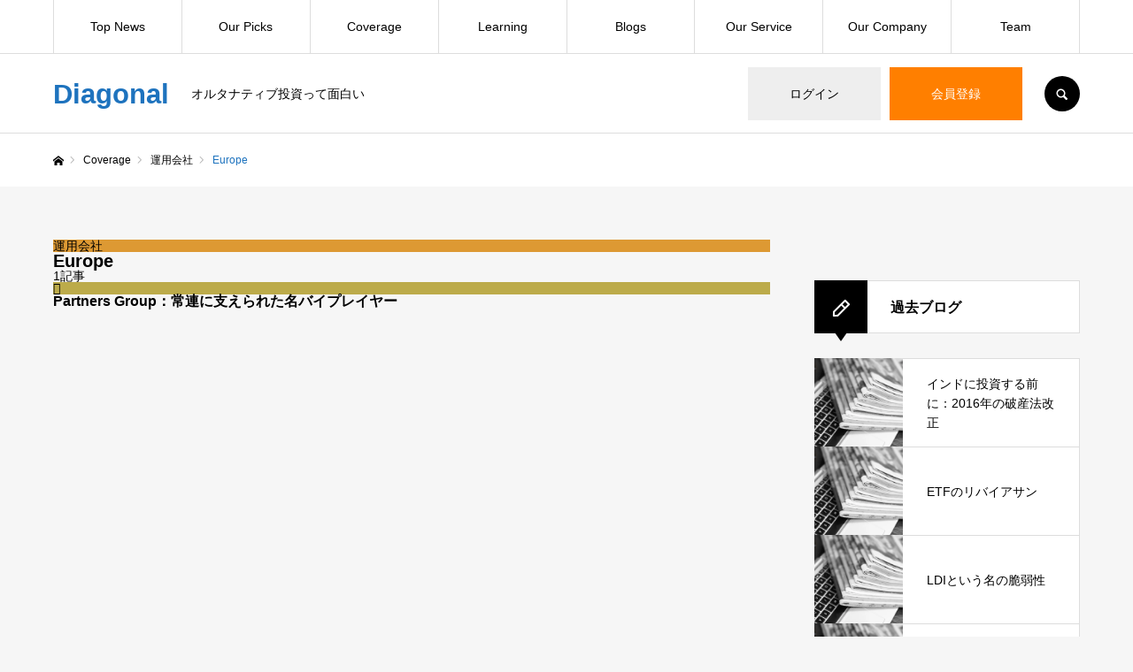

--- FILE ---
content_type: text/html; charset=UTF-8
request_url: https://diagonal.jp/article_strategy/europe/
body_size: 21693
content:
<!DOCTYPE html><html class="pc" lang="ja"><head prefix="og: https://ogp.me/ns# fb: https://ogp.me/ns/fb#"><meta charset="UTF-8">
<!--[if IE]><meta http-equiv="X-UA-Compatible" content="IE=edge"><![endif]--><meta name="viewport" content="width=device-width"><meta name="format-detection" content="telephone=no"><title>Europe | 記事カテゴリー | Diagonal</title><meta name="description" content="オルタナティブ投資って面白い"><link rel="pingback" href="https://diagonal.jp/xmlrpc.php"><link rel="shortcut icon" href="https://diagonal.jp/wp-content/uploads/2020/12/Logo-Only.png"><meta name='robots' content='max-image-preview:large' /><meta property="og:type" content="website"><meta property="og:url" content="https://diagonal.jp/article_strategy/europe/"><meta property="og:title" content="Europe &#8211; Diagonal"><meta property="og:description" content="オルタナティブ投資って面白い"><meta property="og:site_name" content="Diagonal"><meta property="og:image" content="https://diagonal.jp/wp-content/uploads/2020/12/shutterstock_1547028479-1-scaled.jpg"><meta property="og:image:secure_url" content="https://diagonal.jp/wp-content/uploads/2020/12/shutterstock_1547028479-1-scaled.jpg"><meta property="og:image:width" content="2560"><meta property="og:image:height" content="1709"><meta property="fb:app_id" content="1020880501741729"><meta name="twitter:card" content="summary"><meta name="twitter:site" content="@diagonalinc"><meta name="twitter:creator" content="@diagonalinc"><meta name="twitter:title" content="Europe &#8211; Diagonal"><meta property="twitter:description" content="オルタナティブ投資って面白い"><link rel='dns-prefetch' href='//www.googletagmanager.com' /><link rel="alternate" type="application/rss+xml" title="Diagonal &raquo; フィード" href="https://diagonal.jp/feed/" /><link rel="alternate" type="application/rss+xml" title="Diagonal &raquo; コメントフィード" href="https://diagonal.jp/comments/feed/" /><link rel="alternate" type="application/rss+xml" title="Diagonal &raquo; Europe 記事カテゴリー のフィード" href="https://diagonal.jp/article_strategy/europe/feed/" /><link rel="preconnect" href="https://fonts.googleapis.com"><link rel="preconnect" href="https://fonts.gstatic.com" crossorigin><style id='wp-img-auto-sizes-contain-inline-css' type='text/css'>img:is([sizes=auto i],[sizes^="auto," i]){contain-intrinsic-size:3000px 1500px}
/*# sourceURL=wp-img-auto-sizes-contain-inline-css */</style><style id="litespeed-ccss">html,body,div,span,h1,h2,h3,p,a,ol,ul,li,form,label,header,nav{margin:0;padding:0;border:0;outline:0;font-size:100%;vertical-align:baseline}header,nav{display:block}html{overflow-y:scroll;-webkit-text-size-adjust:100%}ul,ol{list-style:none}input{outline:0;-webkit-box-sizing:border-box;box-sizing:border-box;font-size:100%}input{background-image:-webkit-linear-gradient(#fff0,#fff0);-webkit-appearance:none;border-radius:0}input[type="checkbox"]{-webkit-appearance:checkbox}input::-moz-focus-inner{border:0;padding:0}.clearfix::after{display:block;clear:both;content:""}body{background:#f6f6f6;font-family:Arial,sans-serif;font-size:14px;line-height:1;width:100%;position:relative;-webkit-font-smoothing:antialiased}a{text-decoration:none}#container{position:relative;height:100%}#main_contents{width:1160px;margin:0 auto;padding:60px 0 150px}#main_col{width:810px;float:left}#side_col{width:300px;float:right}.pc .megamenu_button+ul{display:none!important}.megamenu_blog_list{display:none;overflow:hidden;width:100%;position:absolute;top:60px;z-index:100;background:#fff;border-top:1px solid #ddd;left:0;right:0;margin:auto}.megamenu_blog_list_inner{width:1160px;margin:0 auto;position:relative;display:-webkit-box;display:-ms-flexbox;display:-webkit-flex;display:flex;-ms-flex-wrap:wrap;-webkit-flex-wrap:wrap;flex-wrap:wrap;-ms-justify-content:space-between;-webkit-justify-content:space-between;justify-content:space-between;-webkit-box-sizing:border-box;box-sizing:border-box}.megamenu_blog_list .menu_area{width:200px}.megamenu_blog_list .menu_area a{display:block;height:58px;line-height:58px;font-weight:600;padding:0 25px}.megamenu_blog_list .menu_area li.active a{color:#000}.megamenu_blog_list .post_list_area{width:calc(100% - 200px)}.megamenu_blog_list .post_list{display:none;padding:12px 12px 0;min-height:474px;background:#333;-webkit-box-sizing:border-box;box-sizing:border-box}.megamenu_blog_list .post_list:first-child{display:block}.megamenu_blog_list .post_list li{width:304px;height:142px;float:left;margin:0 12px 12px 0;padding:17px;background:#fff;-webkit-box-sizing:border-box;box-sizing:border-box}.megamenu_blog_list .post_list li:nth-child(3n){margin-right:0}.megamenu_blog_list .post_list li a{display:block;width:100%;height:100%;position:relative}.megamenu_blog_list .post_list .image_wrap{display:block;width:110px;height:110px;margin:0 25px 0 0;position:relative;z-index:1;overflow:hidden;float:left}.megamenu_blog_list .post_list .image{width:100%;height:100%!important;display:block;overflow:hidden;position:relative;z-index:2}.megamenu_blog_list .post_list li .title{line-height:2;font-size:14px;overflow:hidden;font-weight:600;max-height:8em;z-index:2;-webkit-box-sizing:border-box;box-sizing:border-box}.megamenu_blog_list .post_list li .title span{display:-webkit-box;-webkit-box-orient:vertical;-webkit-line-clamp:4}#recipe_title_area{background:#fff;position:relative;padding:30px}#recipe_title_area .parent_category{font-size:14px;width:120px;height:120px;line-height:1.6;text-align:center;color:#fff;float:left;margin-right:40px;padding:0 10px;-webkit-box-sizing:border-box;box-sizing:border-box;display:-webkit-box;display:-ms-flexbox;display:-webkit-flex;display:flex;-ms-flex-wrap:wrap;-webkit-flex-wrap:wrap;flex-wrap:wrap;-ms-justify-content:center;-webkit-justify-content:center;justify-content:center;-ms-align-items:center;-webkit-align-items:center;align-items:center}#recipe_title_area .title_area{float:left;width:-webkit-calc(100% - 160px);width:calc(100% - 160px)}#recipe_title_area .title{font-size:26px;font-weight:600;padding:5px 170px 0 0;line-height:1.5}#recipe_title_area .meta li{float:left;font-size:12px;color:#999;margin:10px 10px 0 0;padding:0 10px 0 0;border-right:1px solid #ddd}#recipe_title_area .meta li:last-child{border:none}#recipe_title_area .meta li a{color:#999}#recipe_title_area .meta li.child_category a:after{content:", ";color:#999}#recipe_title_area .meta li.child_category a:last-child:after{display:none}#recipe_main_content{margin-bottom:40px}#recipe_image_slider{position:relative;width:100%;height:500px}#recipe_image_slider .item{width:100%;height:500px}#next_prev_post .nav{display:none}#header{width:100%;height:150px;z-index:20;position:relative;background:#fff;border-bottom:1px solid #ddd}#header_inner{width:1160px;height:150px;margin:0 auto;position:relative}#header_logo{position:absolute;left:0;right:0;bottom:0;z-index:30;height:88px;width:1160px;margin:auto;display:-webkit-box;display:-ms-flexbox;display:-webkit-flex;display:flex;align-items:center}#header_logo .logo{line-height:1;margin:0;padding:0;font-weight:500}#header_logo .mobile_logo_text{display:none}#header_logo .desc{font-size:14px;font-weight:400;margin:0 0 0 25px}#header_button_area{position:absolute;right:0;bottom:14px;height:60px;z-index:31}#header_login{font-size:14px;min-width:150px;height:60px;line-height:60px;text-align:center;display:block;float:left;background:#eee}#header_register{font-size:14px;min-width:150px;height:60px;line-height:60px;text-align:center;display:block;float:left;color:#fff;background:#ff8000;margin:0 0 0 10px}#header_search_button{width:40px;height:40px;background:#000;overflow:hidden;display:block;float:left;border-radius:100%;margin:10px 0 0 25px;text-indent:-300px;position:relative}#header_search_button:before{font-family:"design_plus";content:"";color:#fff;display:block;position:absolute;left:12px;top:13px;font-size:16px;height:16px;line-height:16px;text-indent:0;-webkit-font-smoothing:antialiased;-moz-osx-font-smoothing:grayscale}#header_search{display:none;width:100%;height:90px;position:absolute;top:150px}#header_search form{width:1160px;margin:0 auto;position:relative}#header_search .search_input{float:right;margin:25px 0 0 0}#header_search .search_input input{border:none;height:40px;width:376px;padding:15px}#header_search .search_button{position:absolute;right:0;top:25px;width:40px;height:40px}#header_search .search_button label{text-indent:-200px;overflow:hidden;display:block;position:absolute;top:15px;right:11px;width:16px;height:16px}#header_search .search_button label:before{font-family:"design_plus";content:"";color:#333;display:block;position:absolute;left:0;top:0;margin:auto;font-size:16px;height:16px;line-height:16px;text-indent:0;-webkit-font-smoothing:antialiased;-moz-osx-font-smoothing:grayscale}#header_search .search_button input{border:none;width:40px;height:40px;background:none;text-indent:-300px;overflow:hidden}#global_menu{position:absolute;top:0;left:0;z-index:40;width:100%;height:60px;border-bottom:1px solid #ddd;display:-webkit-box;display:-ms-flexbox;display:-webkit-flex;display:flex}#global_menu>ul{width:1160px;position:relative;text-align:center;margin:0 auto;border-left:1px solid #ddd;display:-webkit-box;display:-ms-flexbox;display:-webkit-flex;display:flex;-ms-flex-wrap:wrap;-webkit-flex-wrap:wrap;flex-wrap:wrap}#global_menu>ul>li{position:relative;line-height:1;text-align:center;font-size:14px;border-right:1px solid #ddd;-ms-justify-content:space-between;-webkit-justify-content:space-between;justify-content:space-between;-ms-flex:1 1 0%;-webkit-flex:1 1 0%;flex:1 1 0%}#global_menu>ul>li>a{color:#000;font-size:14px;text-decoration:none;height:60px;line-height:60px;display:block;position:relative}#global_menu>ul>li>a:after{content:"";display:block;width:calc(100% + 2px);height:0;background:#333;position:absolute;left:-1px;bottom:0}#global_menu ul ul{display:none;width:100%;min-width:240px;position:absolute;top:60px;left:-1px;margin:0;padding:0;z-index:9999}#global_menu ul ul li{line-height:1.5;padding:0;margin:0;text-align:left;position:relative;display:block}#global_menu ul ul a{font-size:14px;display:block;border:none;position:relative;padding:14px 25px 12px;height:auto;line-height:1.6;margin:0}.pc #menu_button{display:none}#drawer_menu{display:none}#bread_crumb{width:100%;height:60px;background:#fff;-webkit-box-sizing:border-box;box-sizing:border-box}#bread_crumb ul{width:1160px;margin:0 auto;padding:0;overflow:hidden;white-space:nowrap;text-overflow:ellipsis}#bread_crumb li{display:inline;font-size:12px;padding:0 0 0 17px;margin:0 5px 0 0;height:60px;line-height:60px;position:relative;color:#000}#bread_crumb li:before{font-family:"design_plus";content:"";font-size:9px;width:9px;height:9px;line-height:9px;color:#999;display:block;position:absolute;left:0;top:-2px;bottom:0;margin-top:4.5px;-webkit-font-smoothing:antialiased;-moz-osx-font-smoothing:grayscale}#bread_crumb li a{color:#000}#bread_crumb li.category a{display:none}#bread_crumb li.category a:first-of-type,#bread_crumb li.category a:only-of-type{display:inline}#bread_crumb li.home{padding:0}#bread_crumb li.home:before{display:none}#bread_crumb li.home a{text-indent:-200%;overflow:hidden;width:12px;height:14px;display:inline-block;top:4px;position:relative;-webkit-box-sizing:border-box;box-sizing:border-box}#bread_crumb li.home a:before{font-family:"design_plus";content:"";width:12px;height:13px;line-height:13px;text-indent:0;display:block;position:absolute;top:0;bottom:0;left:0;margin:auto;-webkit-font-smoothing:antialiased;-moz-osx-font-smoothing:grayscale}#footer_logo .mobile_logo_text{display:none}#footer_social_link li a span{display:none}.widget_content{margin:0 0 46px 0}.widget_content li{line-height:2;padding:2px 0;margin:0 0 10px 0}.widget_content a{text-decoration:none;color:#000}.widget_headline{background:#fff;height:60px;line-height:60px;padding:0 25px;font-size:16px;border:1px solid #ddd;position:relative;margin:0 0 30px 0;-webkit-box-sizing:border-box;box-sizing:border-box}.widget_headline span{font-weight:600}.tcd_ad_widget{border:none;padding:0;background:none}.styled_post_list1 li{margin:0;padding:0;position:relative}.styled_post_list1 a{display:block;width:100%;height:100px;overflow:hidden;background:#fff!important}.styled_post_list1 .image_wrap{float:left;display:block;width:100px;height:100px;position:relative;z-index:1;overflow:hidden}.styled_post_list1 .image{width:100%;height:100px!important;display:block;overflow:hidden;position:relative;z-index:2}.styled_post_list1 .title_area{width:calc(100% - 100px);height:100px;float:left;border:1px solid #ddd;border-left:none;border-bottom:none;position:relative;-webkit-box-sizing:border-box;box-sizing:border-box}.styled_post_list1 .title_area_inner{position:absolute;padding:0 27px;top:50%;-ms-transform:translateY(-50%);-webkit-transform:translateY(-50%);transform:translateY(-50%)}.styled_post_list1 .title{font-size:14px;line-height:1.6;max-height:4.8em;font-weight:500;word-break:break-all;overflow:hidden}.styled_post_list1 .title span{display:-webkit-box;-webkit-box-orient:vertical;-webkit-line-clamp:3}.styled_post_list1_widget .widget_headline{background:#fff;height:60px;line-height:60px;padding:0 25px 0 85px;font-size:16px;border:1px solid #ddd;position:relative;margin:0 0 28px 0;-webkit-box-sizing:border-box;box-sizing:border-box}.styled_post_list1_widget .widget_headline:before{content:"";display:block;float:left;background:#000;width:60px;height:60px;line-height:60px;margin:0;position:absolute;top:-1px;left:-1px;color:#fff;text-align:center;font-weight:400;-webkit-font-smoothing:antialiased;-moz-osx-font-smoothing:grayscale}.styled_post_list1_widget .widget_headline:after{content:"";display:block;position:absolute;left:22px;bottom:-10px;width:0;height:0;border-style:solid;border-width:10px 7px 0 7px;border-color:#000 #fff0 #fff0 #fff0}#modal_overlay{display:none;opacity:0;position:fixed;top:0;left:0;z-index:9999;width:100%;height:100%;background:rgb(0 0 0/.6)}.modal_wrap{width:500px;display:table;position:absolute;font-size:14px;background:#fff;border-radius:10px;box-shadow:0 0 15px 0 rgb(0 0 0/.9);overflow:hidden;left:50%;top:50%;-ms-transform:translate(-50%,-50%);-webkit-transform:translate(-50%,-50%);transform:translate(-50%,-50%)}.modal_wrap .close_modal_button{position:absolute;top:0;right:0;width:40px;height:40px;line-height:40px;text-align:center;overflow:hidden;display:none;text-indent:-200px}.modal_wrap .close_modal_button:before{font-family:"design_plus";content:"";color:#000;display:block;position:absolute;left:10px;top:13px;font-size:20px;height:16px;line-height:16px;text-indent:0;-webkit-font-smoothing:antialiased;-moz-osx-font-smoothing:grayscale}.form_wrap .headline{text-align:center;color:#ff8000;font-size:24px;margin:0 0 32px 0}.form_wrap .input_field{background:#f4f4f4;border:1px solid #ddd;width:100%;height:52px;padding:0 20px;margin:0 0 30px 0}.form_wrap .submit input{width:260px;height:60px;border:none;background:#ff8000;color:#fff;font-size:16px;margin:0 0 30px 0}.login_form_wrap .login_form_area{padding:50px 70px;text-align:center;opacity:1;-webkit-box-sizing:border-box;box-sizing:border-box}.login_form_wrap .remember{margin:0 0 30px 0;text-align:center}.login_form_wrap .register_button_area{border-top:1px solid #ddd;padding:50px 70px;text-align:center;-webkit-box-sizing:border-box;box-sizing:border-box}.login_form_wrap .register_button_area p{margin:0 0 30px 0}.login_form_wrap #create_account{width:260px;height:60px;line-height:60px;display:inline-block;background:#ff8000;color:#fff;font-size:16px}#password_modal_wrap{display:none;opacity:0}.password_form_wrap .password_form_area{padding:50px 70px;text-align:center;-webkit-box-sizing:border-box;box-sizing:border-box}.password_form_wrap p{line-height:2.2;margin:0 0 30px 0}.password_form_wrap .submit input{margin-bottom:0}#register_modal_wrap{display:none;opacity:0}#register_modal_wrap .close_modal_button:before{color:#fff}.register_form_wrap .register_form_header{height:170px;background:#ff8000}.register_form_wrap .register_form_header h2{font-size:24px;text-align:center;height:170px;line-height:170px;color:#fff}.register_form_wrap .register_form_area{padding:30px 70px 40px;text-align:center;-webkit-box-sizing:border-box;box-sizing:border-box}.register_form_wrap .catch{font-size:16px;line-height:2;margin:0-40px 25px}.register_form_wrap .receive_email{margin:0 0 20px 0}.register_form_wrap .receive_email input{margin:0 10px 0 0}div.register_form_wrap .privacy_policy{max-height:80px;overflow:auto;text-align:left;font-size:14px;line-height:2;margin:0 0 25px}.register_form_wrap .privacy_policy a{color:#ff8000}.register_form_wrap .submit input{margin-bottom:0}ol,ul{box-sizing:border-box}:root{--wp--preset--font-size--normal:16px;--wp--preset--font-size--huge:42px}:root{--wp--preset--aspect-ratio--square:1;--wp--preset--aspect-ratio--4-3:4/3;--wp--preset--aspect-ratio--3-4:3/4;--wp--preset--aspect-ratio--3-2:3/2;--wp--preset--aspect-ratio--2-3:2/3;--wp--preset--aspect-ratio--16-9:16/9;--wp--preset--aspect-ratio--9-16:9/16;--wp--preset--color--black:#000000;--wp--preset--color--cyan-bluish-gray:#abb8c3;--wp--preset--color--white:#ffffff;--wp--preset--color--pale-pink:#f78da7;--wp--preset--color--vivid-red:#cf2e2e;--wp--preset--color--luminous-vivid-orange:#ff6900;--wp--preset--color--luminous-vivid-amber:#fcb900;--wp--preset--color--light-green-cyan:#7bdcb5;--wp--preset--color--vivid-green-cyan:#00d084;--wp--preset--color--pale-cyan-blue:#8ed1fc;--wp--preset--color--vivid-cyan-blue:#0693e3;--wp--preset--color--vivid-purple:#9b51e0;--wp--preset--gradient--vivid-cyan-blue-to-vivid-purple:linear-gradient(135deg,rgba(6,147,227,1) 0%,rgb(155,81,224) 100%);--wp--preset--gradient--light-green-cyan-to-vivid-green-cyan:linear-gradient(135deg,rgb(122,220,180) 0%,rgb(0,208,130) 100%);--wp--preset--gradient--luminous-vivid-amber-to-luminous-vivid-orange:linear-gradient(135deg,rgba(252,185,0,1) 0%,rgba(255,105,0,1) 100%);--wp--preset--gradient--luminous-vivid-orange-to-vivid-red:linear-gradient(135deg,rgba(255,105,0,1) 0%,rgb(207,46,46) 100%);--wp--preset--gradient--very-light-gray-to-cyan-bluish-gray:linear-gradient(135deg,rgb(238,238,238) 0%,rgb(169,184,195) 100%);--wp--preset--gradient--cool-to-warm-spectrum:linear-gradient(135deg,rgb(74,234,220) 0%,rgb(151,120,209) 20%,rgb(207,42,186) 40%,rgb(238,44,130) 60%,rgb(251,105,98) 80%,rgb(254,248,76) 100%);--wp--preset--gradient--blush-light-purple:linear-gradient(135deg,rgb(255,206,236) 0%,rgb(152,150,240) 100%);--wp--preset--gradient--blush-bordeaux:linear-gradient(135deg,rgb(254,205,165) 0%,rgb(254,45,45) 50%,rgb(107,0,62) 100%);--wp--preset--gradient--luminous-dusk:linear-gradient(135deg,rgb(255,203,112) 0%,rgb(199,81,192) 50%,rgb(65,88,208) 100%);--wp--preset--gradient--pale-ocean:linear-gradient(135deg,rgb(255,245,203) 0%,rgb(182,227,212) 50%,rgb(51,167,181) 100%);--wp--preset--gradient--electric-grass:linear-gradient(135deg,rgb(202,248,128) 0%,rgb(113,206,126) 100%);--wp--preset--gradient--midnight:linear-gradient(135deg,rgb(2,3,129) 0%,rgb(40,116,252) 100%);--wp--preset--font-size--small:13px;--wp--preset--font-size--medium:20px;--wp--preset--font-size--large:36px;--wp--preset--font-size--x-large:42px;--wp--preset--spacing--20:0.44rem;--wp--preset--spacing--30:0.67rem;--wp--preset--spacing--40:1rem;--wp--preset--spacing--50:1.5rem;--wp--preset--spacing--60:2.25rem;--wp--preset--spacing--70:3.38rem;--wp--preset--spacing--80:5.06rem;--wp--preset--shadow--natural:6px 6px 9px rgba(0, 0, 0, 0.2);--wp--preset--shadow--deep:12px 12px 50px rgba(0, 0, 0, 0.4);--wp--preset--shadow--sharp:6px 6px 0px rgba(0, 0, 0, 0.2);--wp--preset--shadow--outlined:6px 6px 0px -3px rgba(255, 255, 255, 1), 6px 6px rgba(0, 0, 0, 1);--wp--preset--shadow--crisp:6px 6px 0px rgba(0, 0, 0, 1)}:root{--wp-admin-theme-color:#3858e9;--wp-admin-theme-color--rgb:56,88,233;--wp-admin-theme-color-darker-10:#2145e6;--wp-admin-theme-color-darker-10--rgb:33,69,230;--wp-admin-theme-color-darker-20:#183ad6;--wp-admin-theme-color-darker-20--rgb:24,58,214;--wp-admin-border-width-focus:2px}:root{--tcd-font-type1:Arial,"Hiragino Sans","Yu Gothic Medium","Meiryo",sans-serif;--tcd-font-type2:"Times New Roman",Times,"Yu Mincho","游明朝","游明朝体","Hiragino Mincho Pro",serif;--tcd-font-type3:Palatino,"Yu Kyokasho","游教科書体","UD デジタル 教科書体 N","游明朝","游明朝体","Hiragino Mincho Pro","Meiryo",serif;--tcd-font-type-logo:"Roboto","Noto Sans JP",sans-serif}@media screen and (max-width:1210px){#main_contents{width:auto}#main_col{padding:0 20px 0 30px;width:calc(100% - 360px);-webkit-box-sizing:border-box;box-sizing:border-box}#side_col{padding:0 30px;width:360px;overflow:clip;-webkit-box-sizing:border-box;box-sizing:border-box}@media screen and (max-width:1100px){#main_contents{padding:40px 0 60px}#main_col{padding:0 5px 0 30px}}@media screen and (max-width:950px){#main_col{width:auto;float:none;padding:0 30px}#side_col{width:auto;float:none;padding-top:50px}}@media screen and (max-width:650px){#main_contents{padding:20px 0 40px}#main_col{padding:0 20px}#side_col{padding:40px 20px 0}}#drawer_menu{display:block;position:fixed;top:0;right:-400px;width:400px;height:100%;background:#333;overflow:auto;z-index:9999;-webkit-backface-visibility:hidden;backface-visibility:hidden;-webkit-overflow-scrolling:touch}@media screen and (max-width:500px){#drawer_menu{right:-80%;width:80%}}#recipe_title_area{padding:30px}#recipe_title_area .parent_category{position:relative;float:left;margin-right:30px}#recipe_title_area .title_area{width:-webkit-calc(100% - 150px);width:calc(100% - 150px)}#recipe_title_area .title{padding:5px 0 0 0}@media screen and (max-width:650px){#recipe_title_area{margin:-20px -20px 0;padding:20px 20px 30px;position:relative;border-top:1px solid #ddd}#recipe_title_area .parent_category{font-size:10px;width:80px;height:80px;margin-right:19px;margin-top:7px}#recipe_title_area .title_area{width:-webkit-calc(100% - 100px);width:calc(100% - 100px)}#recipe_title_area .title{line-height:1.4}#recipe_title_area .meta li{font-size:10px}}@media screen and (max-width:650px){#recipe_main_content{margin-bottom:30px}}@media screen and (max-width:650px){#recipe_image_slider_wrap{margin:0-20px}}#header{height:112px;position:relative}#header_inner{width:auto;height:112px;position:relative}#header_inner:after{content:"";display:block;width:100%;height:1px;background:#ddd;position:absolute;top:51px;left:0}#header_logo{left:30px;width:auto;height:60px}#header_logo .pc_logo_text{display:none}#header_logo .mobile_logo_text{display:block}@media screen and (max-width:650px){#header_logo{left:20px}}#header_logo .desc{position:absolute;top:-31px;left:0;font-size:12px;margin:0}#header_button_area{position:absolute;right:60px;bottom:0;height:60px;z-index:31}#header_login{font-size:12px;min-width:inherit;background:none!important}#header_register{font-size:12px;min-width:inherit;margin:0 0 0 20px;background:#fff!important;color:#000!important}#header_search_button{width:51px;height:51px;background:#fff;float:none;margin:0;border-left:1px solid #ddd;border-radius:0;position:absolute;top:-52px;right:-60px}#header_search_button:before{color:#000;left:18px;top:20px}#header_search{height:61px;position:absolute;top:51px;z-index:50}#header_search form{width:100%}#header_search .search_input{float:none;margin:10px}#header_search .search_input input{border:none;height:40px;width:100%;padding:15px}#header_search .search_button{top:0;right:10px;width:40px;height:40px}#menu_button{position:absolute;z-index:50;right:0;bottom:0;display:inline-block;font-size:11px;width:60px;height:60px;line-height:60px;text-decoration:none;text-align:center}#menu_button span{text-indent:100%;white-space:nowrap;overflow:hidden;display:block}#menu_button:before{color:#000;font-family:"design_plus";display:block;position:absolute;top:0;bottom:0;left:3px;right:0;margin:auto;font-size:18px;width:18px;height:18px;line-height:18px;-webkit-font-smoothing:antialiased;-moz-osx-font-smoothing:grayscale}#menu_button:before{content:""}#header #global_menu{display:none}#mobile_menu{width:100%;margin:0}#mobile_menu ul{margin:0}#mobile_menu li ul{display:none}#mobile_menu a{position:relative;display:block;margin:0;padding:18px 20px;line-height:1.6;overflow:hidden;text-decoration:none;color:#fff;font-size:13px;-webkit-box-sizing:border-box;box-sizing:border-box}#mobile_menu li{position:relative}#bread_crumb{height:43px}#bread_crumb ul{width:auto;padding:0 30px}#bread_crumb li{height:43px;line-height:43px}#bread_crumb li.home a{top:3px}@media screen and (max-width:650px){#bread_crumb ul{padding:0 20px}}@media screen and (max-width:1100px){#next_prev_post .nav{display:block;position:relative;height:50px;line-height:50px}}@media screen and (max-width:650px){.widget_content{margin:0 0 40px 0}.widget_headline{height:45px!important;line-height:45px!important;padding:0 18px;margin:0 0 20px 0!important}.widget_headline:before{width:45px!important;height:45px!important;line-height:45px!important}.widget_headline:after{left:15px!important;bottom:-7px!important}}@media screen and (max-width:950px){.styled_post_list1 li{width:50%;float:left;margin:0 0-1px 0;padding:0;position:relative}.styled_post_list1 li .title_area{border-bottom:1px solid #ddd}}@media screen and (max-width:650px){.styled_post_list1 li{width:auto;float:none;margin:0}.styled_post_list1 li .title_area{border-bottom:none}.styled_post_list1 .title_area_inner{padding:0 20px}.styled_post_list1_widget .widget_headline{padding:0 18px 0 60px}}#footer_logo .mobile_logo_text{display:block}@media screen and (max-width:950px){.modal_wrap{width:312px;font-size:12px}.form_wrap .headline{font-size:20px;margin:0 0 20px 0}.form_wrap .input_field{height:42px;padding:0 10px;margin:0 0 20px 0}.form_wrap .submit input{width:200px;height:50px;font-size:14px;margin:0 0 20px 0}.form_wrap .close_modal_button{display:block}.login_form_wrap .login_form_area{padding:30px 20px}.login_form_wrap .register_button_area{padding:30px 20px}.login_form_wrap .register_button_area p{margin:0 0 20px 0}.login_form_wrap #create_account{width:200px;height:50px;line-height:50px;font-size:14px}.password_form_wrap .password_form_area{padding:30px 20px;text-align:center}.password_form_wrap p{margin:0 0 20px 0}.register_form_wrap .register_form_header{height:110px}.register_form_wrap .register_form_header h2{font-size:20px!important;height:110px;line-height:110px}.register_form_wrap .register_form_area{padding:30px 20px 30px}.register_form_wrap .catch{font-size:14px;line-height:1.5;margin:0 0 20px}.register_form_wrap .receive_email{margin:0 0 20px 0}.register_form_wrap .receive_email input{position:relative;top:2px}.register_form_wrap .privacy_policy{font-size:12px;margin:-5px 0 15px}.register_form_wrap .privacy_policy a{color:#ff8000}.register_form_wrap .submit input{margin-bottom:0}}@media screen and (max-height:650px){.form_wrap .headline{font-size:16px!important;margin:0 0 20px 0}.form_wrap .input_field{height:30px;padding:0 5px;margin:0 0 15px 0}.form_wrap .submit input{width:200px;height:40px}.login_form_wrap .login_form_area{padding:20px 20px}.login_form_wrap .register_button_area{padding:20px 20px}.login_form_wrap .register_button_area p{font-size:12px}.login_form_wrap #create_account{height:40px;line-height:40px}.password_form_wrap .password_form_area{padding:20px 20px}.register_form_wrap .register_form_header{height:80px}.register_form_wrap .register_form_header h2{height:80px;line-height:80px}.register_form_wrap .register_form_area{padding:20px 20px 20px}.register_form_wrap .privacy_policy{margin:0 0 15px}}}body,input{font-family:var(--tcd-font-type1)}.rich_font{font-family:var(--tcd-font-type1)}.rich_font_logo{font-family:var(--tcd-font-type-logo);font-weight:bold!important}@media screen and (min-width:1211px){#header_logo .desc{font-size:14px}}#global_menu>ul>li>a{color:#000}#global_menu>ul>li>a:after{background:#1e73be}#global_menu ul ul a{color:#FFF;background:#1e73be}#drawer_menu{background:#000}#mobile_menu a{color:#fff;background:#000;border-bottom:1px solid #a3a3a3}#mobile_menu li li a{color:#000;background:#fff}.megamenu_blog_list .menu_area li.active a,.megamenu_blog_list .post_list{background:#e8e8e8}#header_search{background:rgb(0 0 0/.7)}#header_login{color:#000;background:#eee}#header_register{color:#fff;background:#ff7f00}#styled_post_list1_widget-2 .widget_headline{color:#000;background:#fff;border-color:#ddd}#styled_post_list1_widget-2 .widget_headline:before{background:#000;font-family:"headline_icon";content:"";font-size:37px;line-height:65px}@media screen and (max-width:650px){#styled_post_list1_widget-2 .widget_headline:before{font-size:32px;line-height:52px!important}}#styled_post_list1_widget-2 .widget_headline:after{border-color:#000 #fff0 #fff0 #fff0}.cat_id_37{background:#81d742}#recipe_title_area .title{font-size:26px}#recipe_main_content{font-size:15px}@media screen and (max-width:650px){#recipe_title_area .title{font-size:20px}#recipe_main_content{font-size:14px}}.animate_background .image{width:100%;height:auto}a{color:#000}#header_logo a,.register_form_wrap .privacy_policy a,#bread_crumb,#bread_crumb .last,.form_wrap .headline{color:#1e73be}.form_wrap .submit input,.login_form_wrap #create_account,.register_form_wrap .register_form_header{background-color:#1e73be}</style><link rel="preload" data-asynced="1" data-optimized="2" as="style" onload="this.onload=null;this.rel='stylesheet'" href="https://diagonal.jp/wp-content/litespeed/ucss/8f2c90f448237b3ea04d3e2f9c8a5d80.css?ver=af6e7" /><script data-optimized="1" type="litespeed/javascript" data-src="https://diagonal.jp/wp-content/plugins/litespeed-cache/assets/js/css_async.min.js"></script> <style id='global-styles-inline-css' type='text/css'>:root{--wp--preset--aspect-ratio--square: 1;--wp--preset--aspect-ratio--4-3: 4/3;--wp--preset--aspect-ratio--3-4: 3/4;--wp--preset--aspect-ratio--3-2: 3/2;--wp--preset--aspect-ratio--2-3: 2/3;--wp--preset--aspect-ratio--16-9: 16/9;--wp--preset--aspect-ratio--9-16: 9/16;--wp--preset--color--black: #000000;--wp--preset--color--cyan-bluish-gray: #abb8c3;--wp--preset--color--white: #ffffff;--wp--preset--color--pale-pink: #f78da7;--wp--preset--color--vivid-red: #cf2e2e;--wp--preset--color--luminous-vivid-orange: #ff6900;--wp--preset--color--luminous-vivid-amber: #fcb900;--wp--preset--color--light-green-cyan: #7bdcb5;--wp--preset--color--vivid-green-cyan: #00d084;--wp--preset--color--pale-cyan-blue: #8ed1fc;--wp--preset--color--vivid-cyan-blue: #0693e3;--wp--preset--color--vivid-purple: #9b51e0;--wp--preset--gradient--vivid-cyan-blue-to-vivid-purple: linear-gradient(135deg,rgb(6,147,227) 0%,rgb(155,81,224) 100%);--wp--preset--gradient--light-green-cyan-to-vivid-green-cyan: linear-gradient(135deg,rgb(122,220,180) 0%,rgb(0,208,130) 100%);--wp--preset--gradient--luminous-vivid-amber-to-luminous-vivid-orange: linear-gradient(135deg,rgb(252,185,0) 0%,rgb(255,105,0) 100%);--wp--preset--gradient--luminous-vivid-orange-to-vivid-red: linear-gradient(135deg,rgb(255,105,0) 0%,rgb(207,46,46) 100%);--wp--preset--gradient--very-light-gray-to-cyan-bluish-gray: linear-gradient(135deg,rgb(238,238,238) 0%,rgb(169,184,195) 100%);--wp--preset--gradient--cool-to-warm-spectrum: linear-gradient(135deg,rgb(74,234,220) 0%,rgb(151,120,209) 20%,rgb(207,42,186) 40%,rgb(238,44,130) 60%,rgb(251,105,98) 80%,rgb(254,248,76) 100%);--wp--preset--gradient--blush-light-purple: linear-gradient(135deg,rgb(255,206,236) 0%,rgb(152,150,240) 100%);--wp--preset--gradient--blush-bordeaux: linear-gradient(135deg,rgb(254,205,165) 0%,rgb(254,45,45) 50%,rgb(107,0,62) 100%);--wp--preset--gradient--luminous-dusk: linear-gradient(135deg,rgb(255,203,112) 0%,rgb(199,81,192) 50%,rgb(65,88,208) 100%);--wp--preset--gradient--pale-ocean: linear-gradient(135deg,rgb(255,245,203) 0%,rgb(182,227,212) 50%,rgb(51,167,181) 100%);--wp--preset--gradient--electric-grass: linear-gradient(135deg,rgb(202,248,128) 0%,rgb(113,206,126) 100%);--wp--preset--gradient--midnight: linear-gradient(135deg,rgb(2,3,129) 0%,rgb(40,116,252) 100%);--wp--preset--font-size--small: 13px;--wp--preset--font-size--medium: 20px;--wp--preset--font-size--large: 36px;--wp--preset--font-size--x-large: 42px;--wp--preset--spacing--20: 0.44rem;--wp--preset--spacing--30: 0.67rem;--wp--preset--spacing--40: 1rem;--wp--preset--spacing--50: 1.5rem;--wp--preset--spacing--60: 2.25rem;--wp--preset--spacing--70: 3.38rem;--wp--preset--spacing--80: 5.06rem;--wp--preset--shadow--natural: 6px 6px 9px rgba(0, 0, 0, 0.2);--wp--preset--shadow--deep: 12px 12px 50px rgba(0, 0, 0, 0.4);--wp--preset--shadow--sharp: 6px 6px 0px rgba(0, 0, 0, 0.2);--wp--preset--shadow--outlined: 6px 6px 0px -3px rgb(255, 255, 255), 6px 6px rgb(0, 0, 0);--wp--preset--shadow--crisp: 6px 6px 0px rgb(0, 0, 0);}:where(.is-layout-flex){gap: 0.5em;}:where(.is-layout-grid){gap: 0.5em;}body .is-layout-flex{display: flex;}.is-layout-flex{flex-wrap: wrap;align-items: center;}.is-layout-flex > :is(*, div){margin: 0;}body .is-layout-grid{display: grid;}.is-layout-grid > :is(*, div){margin: 0;}:where(.wp-block-columns.is-layout-flex){gap: 2em;}:where(.wp-block-columns.is-layout-grid){gap: 2em;}:where(.wp-block-post-template.is-layout-flex){gap: 1.25em;}:where(.wp-block-post-template.is-layout-grid){gap: 1.25em;}.has-black-color{color: var(--wp--preset--color--black) !important;}.has-cyan-bluish-gray-color{color: var(--wp--preset--color--cyan-bluish-gray) !important;}.has-white-color{color: var(--wp--preset--color--white) !important;}.has-pale-pink-color{color: var(--wp--preset--color--pale-pink) !important;}.has-vivid-red-color{color: var(--wp--preset--color--vivid-red) !important;}.has-luminous-vivid-orange-color{color: var(--wp--preset--color--luminous-vivid-orange) !important;}.has-luminous-vivid-amber-color{color: var(--wp--preset--color--luminous-vivid-amber) !important;}.has-light-green-cyan-color{color: var(--wp--preset--color--light-green-cyan) !important;}.has-vivid-green-cyan-color{color: var(--wp--preset--color--vivid-green-cyan) !important;}.has-pale-cyan-blue-color{color: var(--wp--preset--color--pale-cyan-blue) !important;}.has-vivid-cyan-blue-color{color: var(--wp--preset--color--vivid-cyan-blue) !important;}.has-vivid-purple-color{color: var(--wp--preset--color--vivid-purple) !important;}.has-black-background-color{background-color: var(--wp--preset--color--black) !important;}.has-cyan-bluish-gray-background-color{background-color: var(--wp--preset--color--cyan-bluish-gray) !important;}.has-white-background-color{background-color: var(--wp--preset--color--white) !important;}.has-pale-pink-background-color{background-color: var(--wp--preset--color--pale-pink) !important;}.has-vivid-red-background-color{background-color: var(--wp--preset--color--vivid-red) !important;}.has-luminous-vivid-orange-background-color{background-color: var(--wp--preset--color--luminous-vivid-orange) !important;}.has-luminous-vivid-amber-background-color{background-color: var(--wp--preset--color--luminous-vivid-amber) !important;}.has-light-green-cyan-background-color{background-color: var(--wp--preset--color--light-green-cyan) !important;}.has-vivid-green-cyan-background-color{background-color: var(--wp--preset--color--vivid-green-cyan) !important;}.has-pale-cyan-blue-background-color{background-color: var(--wp--preset--color--pale-cyan-blue) !important;}.has-vivid-cyan-blue-background-color{background-color: var(--wp--preset--color--vivid-cyan-blue) !important;}.has-vivid-purple-background-color{background-color: var(--wp--preset--color--vivid-purple) !important;}.has-black-border-color{border-color: var(--wp--preset--color--black) !important;}.has-cyan-bluish-gray-border-color{border-color: var(--wp--preset--color--cyan-bluish-gray) !important;}.has-white-border-color{border-color: var(--wp--preset--color--white) !important;}.has-pale-pink-border-color{border-color: var(--wp--preset--color--pale-pink) !important;}.has-vivid-red-border-color{border-color: var(--wp--preset--color--vivid-red) !important;}.has-luminous-vivid-orange-border-color{border-color: var(--wp--preset--color--luminous-vivid-orange) !important;}.has-luminous-vivid-amber-border-color{border-color: var(--wp--preset--color--luminous-vivid-amber) !important;}.has-light-green-cyan-border-color{border-color: var(--wp--preset--color--light-green-cyan) !important;}.has-vivid-green-cyan-border-color{border-color: var(--wp--preset--color--vivid-green-cyan) !important;}.has-pale-cyan-blue-border-color{border-color: var(--wp--preset--color--pale-cyan-blue) !important;}.has-vivid-cyan-blue-border-color{border-color: var(--wp--preset--color--vivid-cyan-blue) !important;}.has-vivid-purple-border-color{border-color: var(--wp--preset--color--vivid-purple) !important;}.has-vivid-cyan-blue-to-vivid-purple-gradient-background{background: var(--wp--preset--gradient--vivid-cyan-blue-to-vivid-purple) !important;}.has-light-green-cyan-to-vivid-green-cyan-gradient-background{background: var(--wp--preset--gradient--light-green-cyan-to-vivid-green-cyan) !important;}.has-luminous-vivid-amber-to-luminous-vivid-orange-gradient-background{background: var(--wp--preset--gradient--luminous-vivid-amber-to-luminous-vivid-orange) !important;}.has-luminous-vivid-orange-to-vivid-red-gradient-background{background: var(--wp--preset--gradient--luminous-vivid-orange-to-vivid-red) !important;}.has-very-light-gray-to-cyan-bluish-gray-gradient-background{background: var(--wp--preset--gradient--very-light-gray-to-cyan-bluish-gray) !important;}.has-cool-to-warm-spectrum-gradient-background{background: var(--wp--preset--gradient--cool-to-warm-spectrum) !important;}.has-blush-light-purple-gradient-background{background: var(--wp--preset--gradient--blush-light-purple) !important;}.has-blush-bordeaux-gradient-background{background: var(--wp--preset--gradient--blush-bordeaux) !important;}.has-luminous-dusk-gradient-background{background: var(--wp--preset--gradient--luminous-dusk) !important;}.has-pale-ocean-gradient-background{background: var(--wp--preset--gradient--pale-ocean) !important;}.has-electric-grass-gradient-background{background: var(--wp--preset--gradient--electric-grass) !important;}.has-midnight-gradient-background{background: var(--wp--preset--gradient--midnight) !important;}.has-small-font-size{font-size: var(--wp--preset--font-size--small) !important;}.has-medium-font-size{font-size: var(--wp--preset--font-size--medium) !important;}.has-large-font-size{font-size: var(--wp--preset--font-size--large) !important;}.has-x-large-font-size{font-size: var(--wp--preset--font-size--x-large) !important;}
/*# sourceURL=global-styles-inline-css */</style><style id='classic-theme-styles-inline-css' type='text/css'>/*! This file is auto-generated */
.wp-block-button__link{color:#fff;background-color:#32373c;border-radius:9999px;box-shadow:none;text-decoration:none;padding:calc(.667em + 2px) calc(1.333em + 2px);font-size:1.125em}.wp-block-file__button{background:#32373c;color:#fff;text-decoration:none}
/*# sourceURL=/wp-includes/css/classic-themes.min.css */</style><style id='tcdce-editor-inline-css' type='text/css'>.custom_h2{--tcdce-h2-font-size-pc:28px;--tcdce-h2-font-size-sp:22px;--tcdce-h2-text-align:center;--tcdce-h2-font-weight:var(--tcdce-opt-font-weight-bold);--tcdce-h2-font-color:#000000;--tcdce-h2-font-family:var(--tcdce-opt-font-type-sans-serif);--tcdce-h2-content-width:100%;--tcdce-h2-background:initial;--tcdce-h2-background-color:#3c3c3c;--tcdce-h2-background-gradation-color1:#CEE4FD;--tcdce-h2-background-gradation-color2:#FFB5F9;--tcdce-h2-border-style:hidden;--tcdce-h2-border-position:var(--tcdce-h2-border-width);--tcdce-h2-border-width:0px;--tcdce-h2-border-color:#000000;--tcdce-h2-border-gradation-color1:#FF0000;--tcdce-h2-border-gradation-color2:#FFD41D;--tcdce-h2-element-background:initial;--tcdce-h2-element-color:#000000;--tcdce-h2-element-gradation-color1:#9890e3;--tcdce-h2-element-gradation-color2:#b1f4cf;--tcdce-h2-element-image-url:;--tcdce-h2-element-inset-inline:var(--tcdce-opt-inset-inline-left);--tcdce-h2-element-inset-block:var(--tcdce-opt-inset-block-top);--tcdce-h2-element-size-w-pc:50px;--tcdce-h2-element-size-w-sp:0px;--tcdce-h2-element-size-h-pc:50px;--tcdce-h2-element-size-h-sp:0px;--tcdce-h2-padding-pc:0px;--tcdce-h2-padding-sp:0px;--tcdce-h2-padding-top-pc:0px;--tcdce-h2-padding-top-sp:0px;--tcdce-h2-padding-right-pc:0px;--tcdce-h2-padding-right-sp:0px;--tcdce-h2-padding-bottom-pc:0px;--tcdce-h2-padding-bottom-sp:0px;--tcdce-h2-padding-left-pc:0px;--tcdce-h2-padding-left-sp:0px;--tcdce-h2-margin-top-pc:100px;--tcdce-h2-margin-top-sp:50px;--tcdce-h2-margin-bottom-pc:40px;--tcdce-h2-margin-bottom-sp:20px;}.custom_h3{--tcdce-h3-font-size-pc:24px;--tcdce-h3-font-size-sp:20px;--tcdce-h3-text-align:left;--tcdce-h3-font-weight:var(--tcdce-opt-font-weight-bold);--tcdce-h3-font-color:#000000;--tcdce-h3-font-family:var(--tcdce-opt-font-type-sans-serif);--tcdce-h3-content-width:100%;--tcdce-h3-background:initial;--tcdce-h3-background-color:#3c3c3c;--tcdce-h3-background-gradation-color1:#CEE4FD;--tcdce-h3-background-gradation-color2:#FFB5F9;--tcdce-h3-border-style:hidden;--tcdce-h3-border-position:var(--tcdce-h3-border-width);--tcdce-h3-border-width:0px;--tcdce-h3-border-color:#000000;--tcdce-h3-border-gradation-color1:#FF0000;--tcdce-h3-border-gradation-color2:#FFD41D;--tcdce-h3-element-background:initial;--tcdce-h3-element-color:#000000;--tcdce-h3-element-gradation-color1:#9890e3;--tcdce-h3-element-gradation-color2:#b1f4cf;--tcdce-h3-element-image-url:;--tcdce-h3-element-inset-inline:var(--tcdce-opt-inset-inline-left);--tcdce-h3-element-inset-block:var(--tcdce-opt-inset-block-top);--tcdce-h3-element-size-w-pc:50px;--tcdce-h3-element-size-w-sp:0px;--tcdce-h3-element-size-h-pc:50px;--tcdce-h3-element-size-h-sp:0px;--tcdce-h3-padding-pc:0px;--tcdce-h3-padding-sp:0px;--tcdce-h3-padding-top-pc:0px;--tcdce-h3-padding-top-sp:0px;--tcdce-h3-padding-right-pc:0px;--tcdce-h3-padding-right-sp:0px;--tcdce-h3-padding-bottom-pc:0px;--tcdce-h3-padding-bottom-sp:0px;--tcdce-h3-padding-left-pc:0px;--tcdce-h3-padding-left-sp:0px;--tcdce-h3-margin-top-pc:80px;--tcdce-h3-margin-top-sp:50px;--tcdce-h3-margin-bottom-pc:40px;--tcdce-h3-margin-bottom-sp:20px;}.custom_h4{--tcdce-h4-font-size-pc:22px;--tcdce-h4-font-size-sp:18px;--tcdce-h4-text-align:left;--tcdce-h4-font-weight:var(--tcdce-opt-font-weight-bold);--tcdce-h4-font-color:#000000;--tcdce-h4-font-family:var(--tcdce-opt-font-type-sans-serif);--tcdce-h4-content-width:100%;--tcdce-h4-background:initial;--tcdce-h4-background-color:#3c3c3c;--tcdce-h4-background-gradation-color1:#CEE4FD;--tcdce-h4-background-gradation-color2:#FFB5F9;--tcdce-h4-border-style:hidden;--tcdce-h4-border-position:var(--tcdce-h4-border-width);--tcdce-h4-border-width:0px;--tcdce-h4-border-color:#000000;--tcdce-h4-border-gradation-color1:#FF0000;--tcdce-h4-border-gradation-color2:#FFD41D;--tcdce-h4-element-background:initial;--tcdce-h4-element-color:#000000;--tcdce-h4-element-gradation-color1:#9890e3;--tcdce-h4-element-gradation-color2:#b1f4cf;--tcdce-h4-element-image-url:;--tcdce-h4-element-inset-inline:var(--tcdce-opt-inset-inline-left);--tcdce-h4-element-inset-block:var(--tcdce-opt-inset-block-top);--tcdce-h4-element-size-w-pc:50px;--tcdce-h4-element-size-w-sp:0px;--tcdce-h4-element-size-h-pc:50px;--tcdce-h4-element-size-h-sp:0px;--tcdce-h4-padding-pc:0px;--tcdce-h4-padding-sp:0px;--tcdce-h4-padding-top-pc:0px;--tcdce-h4-padding-top-sp:0px;--tcdce-h4-padding-right-pc:0px;--tcdce-h4-padding-right-sp:0px;--tcdce-h4-padding-bottom-pc:0px;--tcdce-h4-padding-bottom-sp:0px;--tcdce-h4-padding-left-pc:0px;--tcdce-h4-padding-left-sp:0px;--tcdce-h4-margin-top-pc:60px;--tcdce-h4-margin-top-sp:40px;--tcdce-h4-margin-bottom-pc:40px;--tcdce-h4-margin-bottom-sp:20px;}.custom_h5{--tcdce-h5-font-size-pc:20px;--tcdce-h5-font-size-sp:16px;--tcdce-h5-text-align:left;--tcdce-h5-font-weight:var(--tcdce-opt-font-weight-bold);--tcdce-h5-font-color:#000000;--tcdce-h5-font-family:var(--tcdce-opt-font-type-sans-serif);--tcdce-h5-content-width:100%;--tcdce-h5-background:initial;--tcdce-h5-background-color:#3c3c3c;--tcdce-h5-background-gradation-color1:#CEE4FD;--tcdce-h5-background-gradation-color2:#FFB5F9;--tcdce-h5-border-style:hidden;--tcdce-h5-border-position:var(--tcdce-h5-border-width);--tcdce-h5-border-width:0px;--tcdce-h5-border-color:#000000;--tcdce-h5-border-gradation-color1:#FF0000;--tcdce-h5-border-gradation-color2:#FFD41D;--tcdce-h5-element-background:initial;--tcdce-h5-element-color:#000000;--tcdce-h5-element-gradation-color1:#9890e3;--tcdce-h5-element-gradation-color2:#b1f4cf;--tcdce-h5-element-image-url:;--tcdce-h5-element-inset-inline:var(--tcdce-opt-inset-inline-left);--tcdce-h5-element-inset-block:var(--tcdce-opt-inset-block-top);--tcdce-h5-element-size-w-pc:50px;--tcdce-h5-element-size-w-sp:0px;--tcdce-h5-element-size-h-pc:50px;--tcdce-h5-element-size-h-sp:0px;--tcdce-h5-padding-pc:0px;--tcdce-h5-padding-sp:0px;--tcdce-h5-padding-top-pc:0px;--tcdce-h5-padding-top-sp:0px;--tcdce-h5-padding-right-pc:0px;--tcdce-h5-padding-right-sp:0px;--tcdce-h5-padding-bottom-pc:0px;--tcdce-h5-padding-bottom-sp:0px;--tcdce-h5-padding-left-pc:0px;--tcdce-h5-padding-left-sp:0px;--tcdce-h5-margin-top-pc:50px;--tcdce-h5-margin-top-sp:40px;--tcdce-h5-margin-bottom-pc:40px;--tcdce-h5-margin-bottom-sp:20px;}.custom_h6{--tcdce-h6-font-size-pc:18px;--tcdce-h6-font-size-sp:16px;--tcdce-h6-text-align:left;--tcdce-h6-font-weight:var(--tcdce-opt-font-weight-bold);--tcdce-h6-font-color:#000000;--tcdce-h6-font-family:var(--tcdce-opt-font-type-sans-serif);--tcdce-h6-content-width:100%;--tcdce-h6-background:initial;--tcdce-h6-background-color:#3c3c3c;--tcdce-h6-background-gradation-color1:#CEE4FD;--tcdce-h6-background-gradation-color2:#FFB5F9;--tcdce-h6-border-style:hidden;--tcdce-h6-border-position:var(--tcdce-h6-border-width);--tcdce-h6-border-width:0px;--tcdce-h6-border-color:#000000;--tcdce-h6-border-gradation-color1:#FF0000;--tcdce-h6-border-gradation-color2:#FFD41D;--tcdce-h6-element-background:initial;--tcdce-h6-element-color:#000000;--tcdce-h6-element-gradation-color1:#9890e3;--tcdce-h6-element-gradation-color2:#b1f4cf;--tcdce-h6-element-image-url:;--tcdce-h6-element-inset-inline:var(--tcdce-opt-inset-inline-left);--tcdce-h6-element-inset-block:var(--tcdce-opt-inset-block-top);--tcdce-h6-element-size-w-pc:50px;--tcdce-h6-element-size-w-sp:0px;--tcdce-h6-element-size-h-pc:50px;--tcdce-h6-element-size-h-sp:0px;--tcdce-h6-padding-pc:0px;--tcdce-h6-padding-sp:0px;--tcdce-h6-padding-top-pc:0px;--tcdce-h6-padding-top-sp:0px;--tcdce-h6-padding-right-pc:0px;--tcdce-h6-padding-right-sp:0px;--tcdce-h6-padding-bottom-pc:0px;--tcdce-h6-padding-bottom-sp:0px;--tcdce-h6-padding-left-pc:0px;--tcdce-h6-padding-left-sp:0px;--tcdce-h6-margin-top-pc:50px;--tcdce-h6-margin-top-sp:40px;--tcdce-h6-margin-bottom-pc:40px;--tcdce-h6-margin-bottom-sp:20px;}.custom_ul{--tcdce-ul-font-size-pc:16px;--tcdce-ul-font-size-sp:14px;--tcdce-ul-font-weight:var(--tcdce-opt-font-weight-normal);--tcdce-ul-font-color:#000000;--tcdce-ul-background:initial;--tcdce-ul-background-color:#f6f6f6;--tcdce-ul-background-gradation-color1:#fff1eb;--tcdce-ul-background-gradation-color2:#ace0f9;--tcdce-ul-border-style:hidden;--tcdce-ul-border-width:2px;--tcdce-ul-border-color:#000000;--tcdce-ul-list-style:disc;--tcdce-ul-icon:none;--tcdce-ul-icon-offset:1em;--tcdce-ul-icon-content:var(--tcdce-opt-icon--check);--tcdce-ul-icon-image-url:;--tcdce-ul-icon-color:#000000;--tcdce-ul-padding-pc:var(--tcdce-ul-padding-custom-pc);--tcdce-ul-padding-sp:var(--tcdce-ul-padding-custom-sp);--tcdce-ul-padding-custom-pc:0px;--tcdce-ul-padding-custom-sp:0px;--tcdce-ul-margin-top-pc:40px;--tcdce-ul-margin-top-sp:20px;--tcdce-ul-margin-bottom-pc:40px;--tcdce-ul-margin-bottom-sp:20px;}.custom_ol{--tcdce-ol-font-size-pc:16px;--tcdce-ol-font-size-sp:14px;--tcdce-ol-font-weight:var(--tcdce-opt-font-weight-normal);--tcdce-ol-font-color:#000000;--tcdce-ol-background:initial;--tcdce-ol-background-color:#f6f6f6;--tcdce-ol-background-gradation-color1:#fff1eb;--tcdce-ol-background-gradation-color2:#ace0f9;--tcdce-ol-border-style:hidden;--tcdce-ol-border-width:2px;--tcdce-ol-border-color:#000000;--tcdce-ol-list-style:decimal;--tcdce-ol-counter-type:none;--tcdce-ol-counter-offset:1em;--tcdce-ol-counter-weight:var(--tcdce-opt-font-weight-normal);--tcdce-ol-counter-size:scale(1);--tcdce-ol-counter-color:#000000;--tcdce-ol-counter-background:transparent;--tcdce-ol-counter-background-color:#000000;--tcdce-ol-padding-pc:var(--tcdce-ol-padding-custom-pc);--tcdce-ol-padding-sp:var(--tcdce-ol-padding-custom-sp);--tcdce-ol-padding-custom-pc:0px;--tcdce-ol-padding-custom-sp:0px;--tcdce-ol-margin-top-pc:40px;--tcdce-ol-margin-top-sp:20px;--tcdce-ol-margin-bottom-pc:40px;--tcdce-ol-margin-bottom-sp:20px;}.custom_box{--tcdce-box-font-size-pc:16px;--tcdce-box-font-size-sp:14px;--tcdce-box-font-weight:var(--tcdce-opt-font-weight-normal);--tcdce-box-font-color:#000000;--tcdce-box-background:var(--tcdce-box-background-color);--tcdce-box-background-color:#f6f6f6;--tcdce-box-background-gradation-color1:#fff1eb;--tcdce-box-background-gradation-color2:#ace0f9;--tcdce-box-border-style:hidden;--tcdce-box-border-width:2px;--tcdce-box-border-color:#000000;--tcdce-box-icon:none;--tcdce-box-icon-offset:0em;--tcdce-box-icon-content:var(--tcdce-opt-icon--info);--tcdce-box-icon-image-url:;--tcdce-box-icon-color:#000000;--tcdce-box-padding-pc:1.5em;--tcdce-box-padding-sp:1em;--tcdce-box-padding-custom-pc:30px;--tcdce-box-padding-custom-sp:15px;--tcdce-box-margin-top-pc:40px;--tcdce-box-margin-top-sp:20px;--tcdce-box-margin-bottom-pc:40px;--tcdce-box-margin-bottom-sp:20px;}.custom_marker{--tcdce-marker-font-weight:400;--tcdce-marker-color:#fff799;--tcdce-marker-weight:0.8em;--tcdce-marker-animation:none;}.wp-block-button.custom_button,:is(.tcdce-button-wrapper, .q_button_wrap):has(.custom_button){--tcdce-button-font-size-pc:16px;--tcdce-button-font-size-sp:14px;--tcdce-button-font-weight:400;--tcdce-button-shape:var(--tcdce-button-shape--round);--tcdce-button-size-width-pc:270px;--tcdce-button-size-width-sp:220px;--tcdce-button-size-height-pc:60px;--tcdce-button-size-height-sp:50px;--tcdce-button-preset-color--a:#66D1F0;--tcdce-button-preset-color--b:;--tcdce-button-preset-color--gradation--a:;--tcdce-button-preset-color--gradation--b:;--tcdce-button-font-color:#ffffff;--tcdce-button-font-color-hover:#ffffff;--tcdce-button-background:var(--tcdce-button-preset-color--a);--tcdce-button-background-hover:var(--tcdce-button-preset-color--a);--tcdce-button-border:none;--tcdce-button-border-hover:none;--tcdce-button-transform:none;--tcdce-button-transform-hover:none;--tcdce-button-overlay:'';--tcdce-button-margin-top-pc:40px;--tcdce-button-margin-top-sp:20px;--tcdce-button-margin-bottom-pc:40px;--tcdce-button-margin-bottom-sp:20px;}.{--tcdce-sb-font-size-pc:16px;--tcdce-sb-font-size-sp:14px;--tcdce-sb-font-weight:400;--tcdce-sb-font-color:#000000;--tcdce-sb-image-url:;--tcdce-sb-preset-color--bg:;--tcdce-sb-preset-color--border:;--tcdce-sb-background:transparent;--tcdce-sb-border-color:transparent;--tcdce-sb-padding:0;--tcdce-sb-direction:row;--tcdce-sb-triangle-before-offset:-10px;--tcdce-sb-triangle-after-offset:-7px;--tcdce-sb-triangle-path:polygon(100% 0, 0 50%, 100% 100%);--tcdce-sb-margin-top-pc:40px;--tcdce-sb-margin-top-sp:20px;--tcdce-sb-margin-bottom-pc:40px;--tcdce-sb-margin-bottom-sp:20px;}
.p-toc--sidebar { background:#fff; }@media screen and (min-width:1211px) { body.header_fix_type1 { --tcdce-toc-sticky-top: 140px; } }@media screen and (min-width:1211px) { body.header_fix_type2 { --tcdce-toc-sticky-top: 110px; } }@media screen and (min-width:1211px) { body.header_fix_type3 { --tcdce-toc-sticky-top: 200px; } }@media screen and (max-width:1210px) { body.header_fix_mobile { --tcdce-toc-sticky-top: 110px; } }body:has(#dp-footer-bar) .p-toc-open { margin-bottom: 50px; }body:has(.p-toc-open) #return_top { display:none; }html.open_menu .p-toc-open { display:none; }@media not screen and (max-width:950px) {
			#main_contents:has(#side_col) { display: flex; justify-content: space-between; }
			#main_contents:has(#side_col):after { content: none; }
		}.post_content .tcdce-body { padding-block:0.5em; }.about_content .content_area .tcdce-body { margin-bottom:2em; }#article.page .post_content .tcdce-body { margin-bottom:2em; }
/*# sourceURL=tcdce-editor-inline-css */</style><style>:root {
  --tcd-font-type1: Arial,"Hiragino Sans","Yu Gothic Medium","Meiryo",sans-serif;
  --tcd-font-type2: "Times New Roman",Times,"Yu Mincho","游明朝","游明朝体","Hiragino Mincho Pro",serif;
  --tcd-font-type3: Palatino,"Yu Kyokasho","游教科書体","UD デジタル 教科書体 N","游明朝","游明朝体","Hiragino Mincho Pro","Meiryo",serif;
  --tcd-font-type-logo: "Roboto","Noto Sans JP",sans-serif;
}</style> <script type="litespeed/javascript" data-src="https://diagonal.jp/wp-includes/js/jquery/jquery.min.js" id="jquery-core-js"></script> 
 <script type="litespeed/javascript" data-src="https://www.googletagmanager.com/gtag/js?id=GT-NMDMSFGL" id="google_gtagjs-js"></script> <script id="google_gtagjs-js-after" type="litespeed/javascript">window.dataLayer=window.dataLayer||[];function gtag(){dataLayer.push(arguments)}
gtag("set","linker",{"domains":["diagonal.jp"]});gtag("js",new Date());gtag("set","developer_id.dZTNiMT",!0);gtag("config","GT-NMDMSFGL");window._googlesitekit=window._googlesitekit||{};window._googlesitekit.throttledEvents=[];window._googlesitekit.gtagEvent=(name,data)=>{var key=JSON.stringify({name,data});if(!!window._googlesitekit.throttledEvents[key]){return}window._googlesitekit.throttledEvents[key]=!0;setTimeout(()=>{delete window._googlesitekit.throttledEvents[key]},5);gtag("event",name,{...data,event_source:"site-kit"})}</script> <link rel="https://api.w.org/" href="https://diagonal.jp/wp-json/" /><meta name="generator" content="Site Kit by Google 1.170.0" /><style>@media not all and (max-width: 950px) {
            .p-toc-open, .p-toc-modal { display: none; }
          }
          @media (max-width: 950px) {
            .widget_tcdce_toc_widget { display: none; }
          }</style><style type="text/css">:root {
  --required-mark: "( 必須 )";
}


body, input, textarea { font-family: var(--tcd-font-type1); }

.rich_font, .p-vertical { font-family: var(--tcd-font-type1); }

.rich_font_1 { font-family: var(--tcd-font-type1);}
.rich_font_2 { font-family:var(--tcd-font-type2); font-weight:500; }
.rich_font_3 { font-family: var(--tcd-font-type3); font-weight:500; }
.rich_font_logo { font-family: var(--tcd-font-type-logo); font-weight: bold !important;}

@media screen and (min-width: 1211px) {
  #header_logo .desc{ font-size:14px; }
}
#global_menu > ul > li > a { color:#000000; }
#global_menu > ul > li > a:after { background:#1e73be; }
#global_menu ul ul a { color:#FFFFFF; background:#1e73be; }
#global_menu ul ul a:hover { background:#fbc525; }
#global_menu ul ul li.menu-item-has-children > a:before { color:#FFFFFF; }
#drawer_menu { background:#000000; }
#mobile_menu a { color:#ffffff; background:#000000; border-bottom:1px solid #a3a3a3; }
#mobile_menu li li a { color:#000000; background:#ffffff; }
#mobile_menu a:hover, #drawer_menu .close_button:hover, #mobile_menu .child_menu_button:hover { color:#eeee22; background:#dd9933; }
#mobile_menu li li a:hover { color:#eded57; }
.megamenu_recipe_category_list .headline { color:#1e73be; font-size:18px; }
.megamenu_recipe_category_list .headline a { color:#1e73be; }
.megamenu_blog_list .menu_area a:hover, .megamenu_blog_list .menu_area li.active a, .megamenu_blog_list .post_list { background:#e8e8e8; }
#header_search { background:rgba(0,0,0,0.7); }
#header_login, #header_logout { color:#000000; background:#eeeeee; }
#header_login:hover, #header_logout:hover { color:#ffffff; background:#1e73be; }
#header_register { color:#ffffff; background:#ff7f00; }
#header_register:hover { color:#ffffff; background:#fbc525; }
.footer_headline { color:#ffffff; }
.footer_menu ul li a { color:#ffffff; }
#footer_menu, #footer_category_menu, #footer_widget { border-color:rgba(255,255,255,0); }

#styled_post_list1_widget-2 .widget_headline { color:#000000; background:#ffffff; border-color:#dddddd; }
#styled_post_list1_widget-2 .widget_headline:before { background:#000000; font-family:'headline_icon'; content:'\e90a'; font-size:37px; line-height:65px; }
@media screen and (max-width:650px) {
  #styled_post_list1_widget-2 .widget_headline:before { font-size:32px; line-height:52px !important; }
}
#styled_post_list1_widget-2 .widget_headline:after { border-color:#000000 transparent transparent transparent; }
#styled_post_list1_widget-3 .widget_headline { color:#000000; background:#ffffff; border-color:#dddddd; }
#styled_post_list1_widget-3 .widget_headline:before { background:#000000; font-family:'headline_icon'; content:'\e90a'; font-size:37px; line-height:65px; }
@media screen and (max-width:650px) {
  #styled_post_list1_widget-3 .widget_headline:before { font-size:32px; line-height:52px !important; }
}
#styled_post_list1_widget-3 .widget_headline:after { border-color:#000000 transparent transparent transparent; }
#tcd_category_list_widget-2 .widget_headline { color:#000000; background:#ffffff; border-color:#dddddd; }
#tcd_category_list_widget-2 .widget_headline:before { background:#000000; font-family:'headline_icon'; content:'\e904'; font-size:23px; line-height:61px; }
@media screen and (max-width:650px) {
  #tcd_category_list_widget-2 .widget_headline:before { font-size:18px; line-height:47px !important; }
}
#tcd_category_list_widget-2 .widget_headline:after { border-color:#000000 transparent transparent transparent; }


.cat_id_36 { background:#8224e3; }
.cat_id_36:hover { background:#fbc525; }
.cat_id_37 { background:#81d742; }
.cat_id_37:hover { background:#fbc525; }
.cat_id_35 { background:#dd9933; }
.cat_id_35:hover { background:#fbc525; }
.premium_icon { background:#bcab4a !important; }
.premium_icon:before { content:'\e911'; }
.index_blog .premium_icon, #post_list .premium_post .premium_icon, #related_post .premium_icon { background:#bcab4a !important; }
.index_blog .premium_icon:before, #post_list .premium_post .premium_icon:before, #related_post .premium_icon:before { content:'\e911'; }
#archive_headline .title { font-size:20px; }
#recipe_categry .child_category_desc { font-size:15px; }
#recipe_categry .recipe_list .title_area .title { font-size:16px; }
@media screen and (max-width:650px) {
  #archive_headline .title { font-size:15px; }
  #recipe_categry .child_category_desc { font-size:15px; }
  #recipe_categry .recipe_list .title_area .title { font-size:15px; }
}

.author_profile a.avatar img, .animate_image img, .animate_background .image, #recipe_archive .blur_image {
  width:100%; height:auto;
  -webkit-transition: transform  0.75s ease;
  transition: transform  0.75s ease;
}
.author_profile a.avatar:hover img, .animate_image:hover img, .animate_background:hover .image, #recipe_archive a:hover .blur_image {
  -webkit-transform: scale(1.3);
  transform: scale(1.3);
}




a { color:#000; }

a:hover, #header_logo a, #footer_logo a, #header_user_name .user_name, #comment_headline, .tcd_category_list a:hover, .tcd_category_list .child_menu_button:hover, .register_form_wrap .privacy_policy a, #my_account_edit #delete_account:hover, .widget_tab_post_list a:hover .date, #post_title_area .post_meta a:hover, #news_list a:hover .date,
  .recipe_list .title_area .title a:hover, .recipe_list .link:hover .title, .recipe_list .link:hover .post_meta, #post_list a:hover .title, #post_list a:hover .post_meta li, #recipe_archive a:hover .desc, .cf_data_list li a:hover, #footer_social_link li a:hover:before, #recipe_title_area .meta li a:hover, #recipe_image_slider .slick-arrow:hover:after, .recipe_slider_widget .slick-arrow:hover:before,
    #footer a:hover, .cardlink_title a:hover, #related_post .item a:hover, .comment a:hover, .comment_form_wrapper a:hover, #bread_crumb, #bread_crumb .last, #bread_crumb a:hover, #bread_crumb li.home a:hover:after, .author_profile a:hover, .author_profile .author_link li a:hover:before, #post_meta_bottom a:hover, .recipe_list .title_area .post_meta a:hover,
      #author_page_header .author_link li a:hover:before, #ranking_list_tab li.active a, .ranking_list a:hover .title, #author_list a:hover .title span, #searchform .submit_button:hover:before, .styled_post_list1 a:hover .title_area, .styled_post_list1 a:hover .date, .p-dropdown__title:hover:after, .p-dropdown__list li a:hover,
        #index_recipe_slider a:hover .title, #index_recipe_slider a:hover .post_meta, #index_recipe_slider .owl-nav button:hover span:after, .recipe_slider_widget .slick-arrow:hover:after, #about_faq_list dt:hover,#about_faq_list dt.active, #about_faq_list dt:hover:after,
          #menu_button:hover:before, .mobile #header_login:hover, .mobile #header_logout:hover, .mobile #header_search_button:hover:before, .styled_post_list1 .rank,
               #next_prev_post a:hover:before, #next_prev_post a:hover, .form_wrap .headline, #my_account_header .name, #index_recipe_slider .title a:hover
  { color: #1e73be; }
#footer_social_link li.note a:hover:before, .author_profile .author_link li.note a:hover:before{ background-color: #1e73be; }

.pc #header_search_button:hover, #index_slider .search_button:hover input, #return_top a, #comment_tab li a:hover, #comment_tab li.active a, #comment_header #comment_closed p, #submit_comment:hover, #cancel_comment_reply a:hover,
  #recipe_image_slider .slick-dots button:hover::before, #recipe_image_slider .slick-dots .slick-active button::before, .form_wrap .submit input, .login_form_wrap #create_account, .register_form_wrap .register_form_header, .recipe_list2 .delete:hover,
    #wp-calendar #prev a:hover, #wp-calendar #next a:hover, #wp-calendar td a:hover, #p_readmore .button, .page_navi span.current, .page_navi a:hover, #post_pagination p, #post_pagination a:hover, .c-pw__btn:hover, #post_pagination a:hover
  { background-color: #1e73be; }

.form_wrap .input_field:focus, #guest_info input:focus, #comment_textarea textarea:focus, .c-pw__box-input:focus, .page_navi span.current, .page_navi a:hover, #post_pagination p, #post_pagination a:hover
  { border-color: #1e73be; }

#comment_tab li.active a:after, #comment_header #comment_closed p:after
  { border-color:#1e73be transparent transparent transparent; }

.modal_wrap .close_modal_button:hover:before
  { color: #1e73be !important; }

#header_logo a:hover, #footer_logo a:hover, .register_form_wrap .privacy_policy a:hover, .megamenu_recipe_category_list .headline a:hover
  { color: #fbc525; }
#return_top a:hover, .form_wrap .submit input:hover, .login_form_wrap #create_account:hover, #p_readmore .button:hover
  { background-color: #fbc525; }
.post_content a, .custom-html-widget a { color: #1e73be; }
.post_content a:hover, .custom-html-widget a:hover { color:#992121; }
#site_loader_logo_inner p { font-size:16px; color:#000000; }
@media screen and (max-width:750px) {
  #site_loader_logo_inner p { font-size:14px; }
}</style> <script type="litespeed/javascript">jQuery(document).ready(function($){$('.megamenu_recipe_category_list_inner').owlCarousel({loop:!1,center:!1,items:6,autoWidth:!1,autoplay:!1,dots:!1,nav:!0,navSpeed:1000,responsive:{0:{margin:0,nav:!1,},1100:{margin:0,nav:!0,}}})})</script> <script type="litespeed/javascript">jQuery(document).ready(function($){var menu_num=$('#recipe_child_category_list li').length;var menu_mql=window.matchMedia('screen and (min-width: 651px)');function checkBreakPointMenu(menu_mql){if(menu_mql.matches){$('#recipe_child_category_list').css("width","auto")}else{$('#recipe_child_category_list').css("width",137*menu_num);if($('#recipe_child_category_list_wrap').length){if(!$(body).hasClass('mobile_device')){new SimpleBar($('#recipe_child_category_list_wrap')[0])}}}}
menu_mql.addListener(checkBreakPointMenu);checkBreakPointMenu(menu_mql)})</script>  <script type="litespeed/javascript" data-src="https://www.googletagmanager.com/gtag/js?id=G-D7S9XGE05L"></script> <script type="litespeed/javascript">window.dataLayer=window.dataLayer||[];function gtag(){dataLayer.push(arguments)}
gtag('js',new Date());gtag('config','G-D7S9XGE05L')</script> </head><body id="body" class="archive tax-recipe_category term-europe term-47 wp-embed-responsive wp-theme-every_tcd075 logout use_header_fix header_fix_type2 use_mobile_header_fix guest"><div id="container"><header id="header"><div id="header_inner"><div id="header_logo"><div class="logo">
<a href="https://diagonal.jp/" title="Diagonal">
<span class="pc_logo_text rich_font_logo" style="font-size:31px;">Diagonal</span>
<span class="mobile_logo_text rich_font_logo" style="font-size:18px;">Diagonal</span>
</a></div><div class="desc">オルタナティブ投資って面白い</div></div><div id="header_button_area" class="clearfix">
<a id="header_login" href="https://diagonal.jp/?memberpage=login">ログイン</a>
<a id="header_register" href="https://diagonal.jp/?memberpage=registration">会員登録</a>            <a id="header_search_button" href="#">SEARCH</a></div></div><a href="#" id="menu_button"><span>メニュー</span></a><nav id="global_menu"><ul id="menu-%e3%82%b0%e3%83%ad%e3%83%bc%e3%83%90%e3%83%ab%e3%83%a1%e3%83%8b%e3%83%a5%e3%83%bc" class="menu"><li id="menu-item-120" class="menu-item menu-item-type-custom menu-item-object-custom menu-item-home menu-item-120"><a href="https://diagonal.jp/">Top News</a></li><li id="menu-item-283" class="menu-item menu-item-type-post_type menu-item-object-page menu-item-283"><a href="https://diagonal.jp/picks/">Our Picks</a></li><li id="menu-item-338" class="menu-item menu-item-type-post_type menu-item-object-page menu-item-338"><a href="https://diagonal.jp/coverage/" class="megamenu_button" data-megamenu="js-megamenu338">Coverage</a></li><li id="menu-item-221" class="menu-item menu-item-type-post_type menu-item-object-page menu-item-221"><a href="https://diagonal.jp/learning/">Learning</a></li><li id="menu-item-343" class="menu-item menu-item-type-post_type menu-item-object-page current_page_parent menu-item-has-children menu-item-343"><a href="https://diagonal.jp/blogs/" class="megamenu_button" data-megamenu="js-megamenu343">Blogs</a><ul class="sub-menu"><li id="menu-item-367" class="menu-item menu-item-type-taxonomy menu-item-object-category menu-item-367"><a href="https://diagonal.jp/category/others/">その他</a></li><li id="menu-item-368" class="menu-item menu-item-type-taxonomy menu-item-object-category menu-item-368"><a href="https://diagonal.jp/category/strategy/">戦略</a></li><li id="menu-item-370" class="menu-item menu-item-type-taxonomy menu-item-object-category menu-item-370"><a href="https://diagonal.jp/category/manager/">運用会社</a></li></ul></li><li id="menu-item-230" class="menu-item menu-item-type-post_type menu-item-object-page menu-item-230"><a href="https://diagonal.jp/service/">Our Service</a></li><li id="menu-item-234" class="menu-item menu-item-type-post_type menu-item-object-page menu-item-234"><a href="https://diagonal.jp/firm/">Our Company</a></li><li id="menu-item-278" class="menu-item menu-item-type-post_type menu-item-object-page menu-item-278"><a href="https://diagonal.jp/team/">Team</a></li></ul></nav><div id="header_search"><form method="get" action="https://diagonal.jp/"><div class="search_input"><input type="text" value="" name="s" placeholder="キーワードを入力してください" required></div><div class="search_button"><label for="header_search_submit_button">検索</label><input id="header_search_submit_button" type="submit" value="検索"></div></form></div><div class="megamenu_blog_list" id="js-megamenu343"><div class="megamenu_blog_list_inner clearfix"><ul class="menu_area"><li class="active"><a class="cat_id1" href="https://diagonal.jp/category/others/">その他</a></li><li><a class="cat_id41" href="https://diagonal.jp/category/strategy/">戦略</a></li><li><a class="cat_id42" href="https://diagonal.jp/category/manager/">運用会社</a></li></ul><div class="post_list_area"><ol class="post_list clearfix cat_id1"><li>
<a class="clearfix animate_background" href="https://diagonal.jp/20251114-2/"><div class="image_wrap"><div class="image" style="background:url(https://diagonal.jp/wp-content/uploads/2021/01/shutterstock_1408220747-520x520.jpg.webp) no-repeat center center; background-size:cover;"></div></div><div class="title_area"><div class="title"><span>ザ・セイホの復権</span></div></div>
</a></li><li>
<a class="clearfix animate_background" href="https://diagonal.jp/20251104-2/"><div class="image_wrap"><div class="image" style="background:url(https://diagonal.jp/wp-content/uploads/2021/01/shutterstock_1408220747-520x520.jpg.webp) no-repeat center center; background-size:cover;"></div></div><div class="title_area"><div class="title"><span>債権者の債権者に対する闘争</span></div></div>
</a></li><li>
<a class="clearfix animate_background" href="https://diagonal.jp/20251021-2/"><div class="image_wrap"><div class="image" style="background:url(https://diagonal.jp/wp-content/uploads/2021/01/shutterstock_1408220747-520x520.jpg.webp) no-repeat center center; background-size:cover;"></div></div><div class="title_area"><div class="title"><span>債権者は守勢から攻勢へ：CS発行AT1債への判決</span></div></div>
</a></li><li>
<a class="clearfix animate_background" href="https://diagonal.jp/20251006-2/"><div class="image_wrap"><div class="image" style="background:url(https://diagonal.jp/wp-content/uploads/2021/01/shutterstock_1408220747-520x520.jpg.webp) no-repeat center center; background-size:cover;"></div></div><div class="title_area"><div class="title"><span>世代間格差が広がる時代</span></div></div>
</a></li><li>
<a class="clearfix animate_background" href="https://diagonal.jp/20250916-2/"><div class="image_wrap"><div class="image" style="background:url(https://diagonal.jp/wp-content/uploads/2021/01/shutterstock_1408220747-520x520.jpg.webp) no-repeat center center; background-size:cover;"></div></div><div class="title_area"><div class="title"><span>チャプター22というパワーワード</span></div></div>
</a></li><li>
<a class="clearfix animate_background" href="https://diagonal.jp/20250902-2/"><div class="image_wrap"><div class="image" style="background:url(https://diagonal.jp/wp-content/uploads/2021/01/shutterstock_1408220747-520x520.jpg.webp) no-repeat center center; background-size:cover;"></div></div><div class="title_area"><div class="title"><span>AIエージェントが商売を変える</span></div></div>
</a></li><li>
<a class="clearfix animate_background" href="https://diagonal.jp/20250729-2/"><div class="image_wrap"><div class="image" style="background:url(https://diagonal.jp/wp-content/uploads/2021/01/shutterstock_1408220747-520x520.jpg.webp) no-repeat center center; background-size:cover;"></div></div><div class="title_area"><div class="title"><span>監督者の失敗</span></div></div>
</a></li><li>
<a class="clearfix animate_background" href="https://diagonal.jp/20250727-2/"><div class="image_wrap"><div class="image" style="background:url(https://diagonal.jp/wp-content/uploads/2021/01/shutterstock_1408220747-520x520.jpg.webp) no-repeat center center; background-size:cover;"></div></div><div class="title_area"><div class="title"><span>ニュースに対する感度</span></div></div>
</a></li><li>
<a class="clearfix animate_background" href="https://diagonal.jp/20250717-2/"><div class="image_wrap"><div class="image" style="background:url(https://diagonal.jp/wp-content/uploads/2021/01/shutterstock_1408220747-520x520.jpg.webp) no-repeat center center; background-size:cover;"></div></div><div class="title_area"><div class="title"><span>税率よりも判例で本社住所が決まる時代</span></div></div>
</a></li></ol><ol class="post_list clearfix cat_id41"><li>
<a class="clearfix animate_background" href="https://diagonal.jp/20240930-2/"><div class="image_wrap"><div class="image" style="background:url(https://diagonal.jp/wp-content/uploads/2021/01/shutterstock_1408220747-520x520.jpg.webp) no-repeat center center; background-size:cover;"></div></div><div class="title_area"><div class="title"><span>交渉力の変節点：貸手と借手の綱引き</span></div></div>
</a></li><li>
<a class="clearfix animate_background" href="https://diagonal.jp/20240221-2/"><div class="image_wrap"><div class="image" style="background:url(https://diagonal.jp/wp-content/uploads/2021/01/shutterstock_1408220747-520x520.jpg.webp) no-repeat center center; background-size:cover;"></div></div><div class="title_area"><div class="title"><span>個人投資家とオルタナティブ投資 -流動性を生み出す工夫-</span></div></div>
</a></li><li>
<a class="clearfix animate_background" href="https://diagonal.jp/20231002-2/"><div class="image_wrap"><div class="image" style="background:url(https://diagonal.jp/wp-content/uploads/2021/01/shutterstock_1408220747-520x520.jpg.webp) no-repeat center center; background-size:cover;"></div></div><div class="title_area"><div class="title"><span>銀行とプライベート・クレジットが融合していく</span></div></div>
</a></li><li>
<a class="clearfix animate_background" href="https://diagonal.jp/967-2/"><div class="image_wrap"><div class="image" style="background:url(https://diagonal.jp/wp-content/uploads/2021/01/shutterstock_1408220747-520x520.jpg.webp) no-repeat center center; background-size:cover;"></div></div><div class="title_area"><div class="title"><span>増加するPEセカンダリー</span></div></div>
</a></li><li>
<a class="clearfix animate_background" href="https://diagonal.jp/962-2/"><div class="image_wrap"><div class="image" style="background:url(https://diagonal.jp/wp-content/uploads/2021/01/shutterstock_1408220747-520x520.jpg.webp) no-repeat center center; background-size:cover;"></div></div><div class="title_area"><div class="title"><span>”野蛮人の来襲”は過去の話か  -ステークホルダーとのアライメント-</span></div></div>
</a></li><li>
<a class="clearfix animate_background" href="https://diagonal.jp/959-2/"><div class="image_wrap"><div class="image" style="background:url(https://diagonal.jp/wp-content/uploads/2021/01/shutterstock_1408220747-520x520.jpg.webp) no-repeat center center; background-size:cover;"></div></div><div class="title_area"><div class="title"><span>プライベート市場の悲観と楽観</span></div></div>
</a></li><li>
<a class="clearfix animate_background" href="https://diagonal.jp/17capital/"><div class="image_wrap"><div class="image" style="background:url(https://diagonal.jp/wp-content/uploads/2021/01/shutterstock_1408220747-520x520.jpg.webp) no-repeat center center; background-size:cover;"></div></div><div class="title_area"><div class="title"><span>変わり続ける融資 -NAVレンダーの登場-</span></div></div>
</a></li><li>
<a class="clearfix animate_background" href="https://diagonal.jp/867-2/"><div class="image_wrap"><div class="image" style="background:url(https://diagonal.jp/wp-content/uploads/2021/01/shutterstock_1408220747-520x520.jpg.webp) no-repeat center center; background-size:cover;"></div></div><div class="title_area"><div class="title"><span>復調の兆し：欧州ダイレクト・レンディング事情</span></div></div>
</a></li><li>
<a class="clearfix animate_background" href="https://diagonal.jp/timber/"><div class="image_wrap"><div class="image" style="background:url(https://diagonal.jp/wp-content/uploads/2021/01/shutterstock_1408220747-520x520.jpg.webp) no-repeat center center; background-size:cover;"></div></div><div class="title_area"><div class="title"><span>森林投資：環境と投資を両立する</span></div></div>
</a></li></ol><ol class="post_list clearfix cat_id42"><li>
<a class="clearfix animate_background" href="https://diagonal.jp/20250826-2/"><div class="image_wrap"><div class="image" style="background:url(https://diagonal.jp/wp-content/uploads/2021/01/shutterstock_1408220747-520x520.jpg.webp) no-repeat center center; background-size:cover;"></div></div><div class="title_area"><div class="title"><span>ブーメランはだれにでも。どこにでも。</span></div></div>
</a></li><li>
<a class="clearfix animate_background" href="https://diagonal.jp/20250615-2/"><div class="image_wrap"><div class="image" style="background:url(https://diagonal.jp/wp-content/uploads/2021/01/shutterstock_1408220747-520x520.jpg.webp) no-repeat center center; background-size:cover;"></div></div><div class="title_area"><div class="title"><span>果てなき野望：CEOの必須アイテムなのか</span></div></div>
</a></li><li>
<a class="clearfix animate_background" href="https://diagonal.jp/20240716-2/"><div class="image_wrap"><div class="image" style="background:url(https://diagonal.jp/wp-content/uploads/2021/01/shutterstock_1408220747-520x520.jpg.webp) no-repeat center center; background-size:cover;"></div></div><div class="title_area"><div class="title"><span>バリュエーション、その尺度が異なるということ</span></div></div>
</a></li><li>
<a class="clearfix animate_background" href="https://diagonal.jp/20240221-2/"><div class="image_wrap"><div class="image" style="background:url(https://diagonal.jp/wp-content/uploads/2021/01/shutterstock_1408220747-520x520.jpg.webp) no-repeat center center; background-size:cover;"></div></div><div class="title_area"><div class="title"><span>個人投資家とオルタナティブ投資 -流動性を生み出す工夫-</span></div></div>
</a></li><li>
<a class="clearfix animate_background" href="https://diagonal.jp/20240211-2/"><div class="image_wrap"><div class="image" style="background:url(https://diagonal.jp/wp-content/uploads/2021/01/shutterstock_1408220747-520x520.jpg.webp) no-repeat center center; background-size:cover;"></div></div><div class="title_area"><div class="title"><span>PEの歴史をさらりと眺めてみると　- 2つの買収企業物語</span></div></div>
</a></li><li>
<a class="clearfix animate_background" href="https://diagonal.jp/20231204-2/"><div class="image_wrap"><div class="image" style="background:url(https://diagonal.jp/wp-content/uploads/2021/01/shutterstock_1408220747-520x520.jpg.webp) no-repeat center center; background-size:cover;"></div></div><div class="title_area"><div class="title"><span>2027年ある運用機関CEOの1日　-PWC発行リサーチ／Asset and wealth management revolution 2023-</span></div></div>
</a></li><li>
<a class="clearfix animate_background" href="https://diagonal.jp/20230807-2/"><div class="image_wrap"><div class="image" style="background:url(https://diagonal.jp/wp-content/uploads/2021/01/shutterstock_1408220747-520x520.jpg.webp) no-repeat center center; background-size:cover;"></div></div><div class="title_area"><div class="title"><span>次の大きな飛躍に向けて　-BREITの今-</span></div></div>
</a></li><li>
<a class="clearfix animate_background" href="https://diagonal.jp/20221107/"><div class="image_wrap"><div class="image" style="background:url(https://diagonal.jp/wp-content/uploads/2021/01/shutterstock_1408220747-520x520.jpg.webp) no-repeat center center; background-size:cover;"></div></div><div class="title_area"><div class="title"><span>既成概念を破る意思: BlackstoneのEmerson買収</span></div></div>
</a></li><li>
<a class="clearfix animate_background" href="https://diagonal.jp/20221030-2/"><div class="image_wrap"><div class="image" style="background:url(https://diagonal.jp/wp-content/uploads/2021/01/shutterstock_1408220747-520x520.jpg.webp) no-repeat center center; background-size:cover;"></div></div><div class="title_area"><div class="title"><span>プライベート・デット版 国盗り物語</span></div></div>
</a></li></ol></div></div></div></header><div id="bread_crumb"><ul class="clearfix" itemscope itemtype="https://schema.org/BreadcrumbList"><li itemprop="itemListElement" itemscope itemtype="https://schema.org/ListItem" class="home"><a itemprop="item" href="https://diagonal.jp/"><span itemprop="name">ホーム</span></a><meta itemprop="position" content="1"></li><li itemprop="itemListElement" itemscope itemtype="https://schema.org/ListItem"><a itemprop="item" href="https://diagonal.jp/coverage/"><span itemprop="name">Coverage</span></a><meta itemprop="position" content="2"></li><li itemprop="itemListElement" itemscope itemtype="https://schema.org/ListItem"><a itemprop="item" href="https://diagonal.jp/article_strategy/managers/"><span itemprop="name">運用会社</span></a><meta itemprop="position" content="3"></li><li class="last" itemprop="itemListElement" itemscope itemtype="https://schema.org/ListItem"><span itemprop="name">Europe</span><meta itemprop="position" content="4"></li></ul></div><div id="main_contents" class="clearfix"><div id="main_col" class="clearfix"><div id="recipe_categry"><div id="archive_headline" class="clearfix"><p class="category rich_font" style="background:#dd9933;"><span>運用会社</span></p><h1 class="title rich_font"><span>Europe</span></h1><p class="post_count"><span>1記事</span></p></div><div class="recipe_list type2 clearfix"><article class="item register_link">
<a class="link animate_background" href="#"><div class="image_wrap"><div class="premium_icon"></div><div class="image" style="background:url(https://diagonal.jp/wp-content/uploads/2022/07/Partners-Group-520x520.jpg.webp) no-repeat center center; background-size:cover;"></div></div>
</a><div class="title_area"><h3 class="title"><a href="#"><span>Partners Group：常連に支えられた名バイプレイヤー</span></a></h3></div></article></div></div></div><div id="side_col"><div class="widget_content clearfix tcd_ad_widget" id="tcd_ad_widget-2"></div><div class="widget_content clearfix styled_post_list1_widget" id="styled_post_list1_widget-2"><div class="widget_headline rich_font"><span>過去ブログ</span></div><ol class="styled_post_list1 clearfix"><li class="clearfix">
<a class="clearfix animate_background" href="https://diagonal.jp/649-2/"><div class="image_wrap"><div class="image" style="background:url(https://diagonal.jp/wp-content/uploads/2021/01/shutterstock_1408220747-520x520.jpg.webp) no-repeat center center; background-size:cover;"></div></div><div class="title_area"><div class="title_area_inner"><div class="title"><span>インドに投資する前に：2016年の破産法改正</span></div></div></div>
</a></li><li class="clearfix">
<a class="clearfix animate_background" href="https://diagonal.jp/587-2/"><div class="image_wrap"><div class="image" style="background:url(https://diagonal.jp/wp-content/uploads/2020/12/shutterstock_1408220747-520x520.jpg.webp) no-repeat center center; background-size:cover;"></div></div><div class="title_area"><div class="title_area_inner"><div class="title"><span>ETFのリバイアサン</span></div></div></div>
</a></li><li class="clearfix">
<a class="clearfix animate_background" href="https://diagonal.jp/20221002-2/"><div class="image_wrap"><div class="image" style="background:url(https://diagonal.jp/wp-content/uploads/2021/01/shutterstock_1408220747-520x520.jpg.webp) no-repeat center center; background-size:cover;"></div></div><div class="title_area"><div class="title_area_inner"><div class="title"><span>LDIという名の脆弱性</span></div></div></div>
</a></li><li class="clearfix">
<a class="clearfix animate_background" href="https://diagonal.jp/20240930-2/"><div class="image_wrap"><div class="image" style="background:url(https://diagonal.jp/wp-content/uploads/2021/01/shutterstock_1408220747-520x520.jpg.webp) no-repeat center center; background-size:cover;"></div></div><div class="title_area"><div class="title_area_inner"><div class="title"><span>交渉力の変節点：貸手と借手の綱引き</span></div></div></div>
</a></li><li class="clearfix">
<a class="clearfix animate_background" href="https://diagonal.jp/20220808-2/"><div class="image_wrap"><div class="image" style="background:url(https://diagonal.jp/wp-content/uploads/2021/01/shutterstock_1408220747-520x520.jpg.webp) no-repeat center center; background-size:cover;"></div></div><div class="title_area"><div class="title_area_inner"><div class="title"><span>ニッチが力を増していく時代 -PermiraによるReorgの買収-</span></div></div></div>
</a></li><li class="clearfix">
<a class="clearfix animate_background" href="https://diagonal.jp/867-2/"><div class="image_wrap"><div class="image" style="background:url(https://diagonal.jp/wp-content/uploads/2021/01/shutterstock_1408220747-520x520.jpg.webp) no-repeat center center; background-size:cover;"></div></div><div class="title_area"><div class="title_area_inner"><div class="title"><span>復調の兆し：欧州ダイレクト・レンディング事情</span></div></div></div>
</a></li></ol></div><div class="widget_content clearfix tcd_category_list_widget" id="tcd_category_list_widget-2"><div class="widget_headline rich_font"><span>カテゴリー</span></div><ul class="tcd_category_list clearfix"><li class="cat-item cat-item-1"><a href="https://diagonal.jp/category/others/">その他</a></li><li class="cat-item cat-item-41"><a href="https://diagonal.jp/category/strategy/">戦略</a></li><li class="cat-item cat-item-42"><a href="https://diagonal.jp/category/manager/">運用会社</a></li></ul></div></div></div><footer id="footer"><div id="footer_top" style="background:url(https://diagonal.jp/wp-content/uploads/2021/01/shutterstock_1191654085-scaled.jpg.webp) no-repeat center center; background-size:cover;"><div id="footer_top_inner" class="clearfix"><div id="footer_menu" class="footer_menu"><div class="footer_headline rich_font">メニュー</div><ul id="menu-%e3%83%95%e3%83%83%e3%82%bf%e3%83%bc" class="menu"><li id="menu-item-207" class="menu-item menu-item-type-custom menu-item-object-custom menu-item-home menu-item-207"><a href="https://diagonal.jp/">Home</a></li><li id="menu-item-271" class="menu-item menu-item-type-post_type menu-item-object-page menu-item-271"><a href="https://diagonal.jp/firm/">Our Company</a></li><li id="menu-item-270" class="menu-item menu-item-type-post_type menu-item-object-page menu-item-270"><a href="https://diagonal.jp/service/">Our Service</a></li><li id="menu-item-320" class="menu-item menu-item-type-post_type menu-item-object-page menu-item-320"><a href="https://diagonal.jp/writers/">Writers</a></li><li id="menu-item-208" class="menu-item menu-item-type-post_type menu-item-object-page menu-item-208"><a href="https://diagonal.jp/rules/">Media Policy</a></li><li id="menu-item-185" class="menu-item menu-item-type-post_type menu-item-object-page menu-item-185"><a href="https://diagonal.jp/privacy/">Privacy Policy</a></li></ul></div><div id="footer_category_menu" class="footer_menu"><div class="footer_headline rich_font">特集</div><ul><li><a href="https://diagonal.jp/article_strategy/managers/">運用会社</a></li><li><a href="https://diagonal.jp/article_strategy/learning/">学ぶ</a></li><li><a href="https://diagonal.jp/article_strategy/strategy/">投資戦略</a></li></ul></div><div id="footer_widget" class="clearfix"><div class="widget_content clearfix styled_post_list1_widget" id="styled_post_list1_widget-3"><div class="footer_headline rich_font">最近の記事</div><ol class="styled_post_list1 clearfix"><li class="clearfix">
<a class="clearfix animate_background" href="https://diagonal.jp/20251114-2/"><div class="image_wrap"><div class="image" style="background:url(https://diagonal.jp/wp-content/uploads/2021/01/shutterstock_1408220747-520x520.jpg.webp) no-repeat center center; background-size:cover;"></div></div><div class="title_area"><div class="title_area_inner"><div class="title"><span>ザ・セイホの復権</span></div></div></div>
</a></li><li class="clearfix">
<a class="clearfix animate_background" href="https://diagonal.jp/20251104-2/"><div class="image_wrap"><div class="image" style="background:url(https://diagonal.jp/wp-content/uploads/2021/01/shutterstock_1408220747-520x520.jpg.webp) no-repeat center center; background-size:cover;"></div></div><div class="title_area"><div class="title_area_inner"><div class="title"><span>債権者の債権者に対する闘争</span></div></div></div>
</a></li><li class="clearfix">
<a class="clearfix animate_background" href="https://diagonal.jp/20251021-2/"><div class="image_wrap"><div class="image" style="background:url(https://diagonal.jp/wp-content/uploads/2021/01/shutterstock_1408220747-520x520.jpg.webp) no-repeat center center; background-size:cover;"></div></div><div class="title_area"><div class="title_area_inner"><div class="title"><span>債権者は守勢から攻勢へ：CS発行AT1債への判決</span></div></div></div>
</a></li></ol></div></div></div></div><div id="footer_bottom"><div id="footer_logo"><div class="logo">
<a href="https://diagonal.jp/" title="Diagonal">
<span class="pc_logo_text rich_font_logo" style="font-size:31px;">Diagonal</span>
<span class="mobile_logo_text rich_font_logo" style="font-size:18px;">Diagonal</span>
</a></div></div><ul id="footer_social_link" class="clearfix"><li class="insta"><a href="https://www.instagram.com/diagonal1002/" rel="nofollow" target="_blank" title="Instagram"><span>Instagram</span></a></li><li class="twitter"><a href="https://twitter.com/DiagonalInc" rel="nofollow" target="_blank" title="X"><span>X</span></a></li><li class="facebook"><a href="https://www.facebook.com/diagonal1002" rel="nofollow" target="_blank" title="Facebook"><span>Facebook</span></a></li><li class="contact"><a href="mailto:%20info@diagonal.jp" rel="nofollow" target="_blank" title="Contact"><span>Contact</span></a></li><li class="rss"><a href="https://diagonal.jp/feed/" rel="nofollow noopener" target="_blank" title="RSS"><span>RSS</span></a></li></ul></div><div id="return_top">
<a href="#body"><span>PAGE TOP</span></a></div><p id="copyright">Diagonal, Inc. © 2020</p></footer></div><div id="drawer_menu"><nav><ul id="mobile_menu" class="menu"><li class="menu-item menu-item-type-custom menu-item-object-custom menu-item-home menu-item-120"><a href="https://diagonal.jp/">Top News</a></li><li class="menu-item menu-item-type-post_type menu-item-object-page menu-item-283"><a href="https://diagonal.jp/picks/">Our Picks</a></li><li class="menu-item menu-item-type-post_type menu-item-object-page menu-item-338"><a href="https://diagonal.jp/coverage/" class="megamenu_button" data-megamenu="js-megamenu338">Coverage</a></li><li class="menu-item menu-item-type-post_type menu-item-object-page menu-item-221"><a href="https://diagonal.jp/learning/">Learning</a></li><li class="menu-item menu-item-type-post_type menu-item-object-page current_page_parent menu-item-has-children menu-item-343"><a href="https://diagonal.jp/blogs/" class="megamenu_button" data-megamenu="js-megamenu343">Blogs</a><ul class="sub-menu"><li class="menu-item menu-item-type-taxonomy menu-item-object-category menu-item-367"><a href="https://diagonal.jp/category/others/">その他</a></li><li class="menu-item menu-item-type-taxonomy menu-item-object-category menu-item-368"><a href="https://diagonal.jp/category/strategy/">戦略</a></li><li class="menu-item menu-item-type-taxonomy menu-item-object-category menu-item-370"><a href="https://diagonal.jp/category/manager/">運用会社</a></li></ul></li><li class="menu-item menu-item-type-post_type menu-item-object-page menu-item-230"><a href="https://diagonal.jp/service/">Our Service</a></li><li class="menu-item menu-item-type-post_type menu-item-object-page menu-item-234"><a href="https://diagonal.jp/firm/">Our Company</a></li><li class="menu-item menu-item-type-post_type menu-item-object-page menu-item-278"><a href="https://diagonal.jp/team/">Team</a></li></ul></nav><div id="mobile_banner"></div></div> <script type="litespeed/javascript">jQuery(document).ready(function($){})</script> <script type="speculationrules">{"prefetch":[{"source":"document","where":{"and":[{"href_matches":"/*"},{"not":{"href_matches":["/wp-*.php","/wp-admin/*","/wp-content/uploads/*","/wp-content/*","/wp-content/plugins/*","/wp-content/themes/every_tcd075/*","/*\\?(.+)"]}},{"not":{"selector_matches":"a[rel~=\"nofollow\"]"}},{"not":{"selector_matches":".no-prefetch, .no-prefetch a"}}]},"eagerness":"conservative"}]}</script> <div id="modal_overlay"><div class="login_form_wrap form_wrap modal_wrap" id="login_modal_wrap"><div class="login_form_area"><form id="js-modal-login-form" class="membership-form" action="https://diagonal.jp/?memberpage=login" method="post"><h2 class="headline">ログイン</h2><div class="email">
<input class="input_field" type="email" name="log" value="" placeholder="メールアドレス" required></div><div class="password">
<input class="input_field" type="password" name="pwd" value="" placeholder="パスワード" required></div><div class="remember"><label><input name="rememberme" type="checkbox" value="forever">ログイン情報を記憶する</label></div><div class="submit">
<input type="submit" value="ログイン">
<input type="hidden" name="redirect_to" value="https://diagonal.jp/article_strategy/europe/"></div>
<a id="lost_password" href="https://diagonal.jp/?memberpage=reset_password">パスワードを忘れた場合</a></form></div><div class="register_button_area"><p>会員ではない方は会員登録してください</p>
<a id="create_account" href="https://diagonal.jp/?memberpage=registration">新規会員登録</a></div>
<a class="close_modal_button" href="#">CLOSE</a></div><div class="password_form_wrap form_wrap modal_wrap" id="password_modal_wrap"><div class="password_form_area"><form id="js-modal-reset-password-form" class="membership-form" action="https://diagonal.jp/?memberpage=reset_password" method="post"><h2 class="headline">パスワード再設定</h2><p>メールアドレスを入力してください。<br>
入力されたメールアドレスにパスワード再発行のメールをお送りします。</p><div class="email">
<input class="input_field" type="email" name="email" value="" placeholder="メールアドレス" required></div><div class="submit">
<input type="submit" value="メールを送信する">
<input type="hidden" name="nonce" value="e44e700938"></div></form></div>
<a class="close_modal_button" href="#">CLOSE</a></div><div class="register_form_wrap form_wrap modal_wrap" id="register_modal_wrap"><form id="js-modal-registration-form" class="membership-form" action="https://diagonal.jp/?memberpage=registration" method="post"><div class="register_form_header" style="background: url(https://diagonal.jp/wp-content/uploads/2020/12/shutterstock_1370877203-scaled.jpg.webp) no-repeat center center; background-size: cover;"><h2 class="headline" style="font-size: 24px;">会員登録</h2></div><div class="register_form_area"><h3 class="catch" style="font-size:16px;">会員登録を行って頂くとすべてのコンテンツがご覧いただけます。</h3><div class="name">
<input class="input_field" type="text" name="display_name" value="" placeholder="ニックネーム" minlength="2" maxlength="50" required></div><div class="email">
<input class="input_field" type="email" name="email" value="" placeholder="メールアドレス" maxlength="100" required></div><div class="password">
<input class="input_field" type="password" name="password" value="" placeholder="パスワード" minlength="8" required></div><div class="receive_email">
<input type="hidden" name="receive_email" value="">
<label><input type="checkbox" name="receive_email" value="yes" checked>当サイトからのお知らせを受け取る</label></div><p class="privacy_policy">会員登録をすると<a href="https://diagonal.jp/rules/" target="_blank">利用規約</a>に同意したことになります。</p><div class="submit">
<input type="submit" value="無料会員登録">
<input type="hidden" name="nonce" value="0d754293a2">
<input type="hidden" name="redirect_to" value="https://diagonal.jp/article_strategy/europe/"></div></div></form>
<a class="close_modal_button" href="#">CLOSE</a></div></div> <script id="tcd-membership-js-extra" type="litespeed/javascript">var TCD_MEMBERSHIP={"ajax_url":"https://diagonal.jp/wp-admin/admin-ajax.php","ajax_error_message":"\u30a8\u30e9\u30fc\u304c\u767a\u751f\u3057\u307e\u3057\u305f\u3002\u3082\u3046\u4e00\u5ea6\u304a\u8a66\u3057\u304f\u3060\u3055\u3044\u3002","not_image_file":"\u753b\u50cf\u30d5\u30a1\u30a4\u30eb\u3092\u9078\u629e\u3057\u3066\u304f\u3060\u3055\u3044\u3002"}</script> <script data-no-optimize="1">window.lazyLoadOptions=Object.assign({},{threshold:300},window.lazyLoadOptions||{});!function(t,e){"object"==typeof exports&&"undefined"!=typeof module?module.exports=e():"function"==typeof define&&define.amd?define(e):(t="undefined"!=typeof globalThis?globalThis:t||self).LazyLoad=e()}(this,function(){"use strict";function e(){return(e=Object.assign||function(t){for(var e=1;e<arguments.length;e++){var n,a=arguments[e];for(n in a)Object.prototype.hasOwnProperty.call(a,n)&&(t[n]=a[n])}return t}).apply(this,arguments)}function o(t){return e({},at,t)}function l(t,e){return t.getAttribute(gt+e)}function c(t){return l(t,vt)}function s(t,e){return function(t,e,n){e=gt+e;null!==n?t.setAttribute(e,n):t.removeAttribute(e)}(t,vt,e)}function i(t){return s(t,null),0}function r(t){return null===c(t)}function u(t){return c(t)===_t}function d(t,e,n,a){t&&(void 0===a?void 0===n?t(e):t(e,n):t(e,n,a))}function f(t,e){et?t.classList.add(e):t.className+=(t.className?" ":"")+e}function _(t,e){et?t.classList.remove(e):t.className=t.className.replace(new RegExp("(^|\\s+)"+e+"(\\s+|$)")," ").replace(/^\s+/,"").replace(/\s+$/,"")}function g(t){return t.llTempImage}function v(t,e){!e||(e=e._observer)&&e.unobserve(t)}function b(t,e){t&&(t.loadingCount+=e)}function p(t,e){t&&(t.toLoadCount=e)}function n(t){for(var e,n=[],a=0;e=t.children[a];a+=1)"SOURCE"===e.tagName&&n.push(e);return n}function h(t,e){(t=t.parentNode)&&"PICTURE"===t.tagName&&n(t).forEach(e)}function a(t,e){n(t).forEach(e)}function m(t){return!!t[lt]}function E(t){return t[lt]}function I(t){return delete t[lt]}function y(e,t){var n;m(e)||(n={},t.forEach(function(t){n[t]=e.getAttribute(t)}),e[lt]=n)}function L(a,t){var o;m(a)&&(o=E(a),t.forEach(function(t){var e,n;e=a,(t=o[n=t])?e.setAttribute(n,t):e.removeAttribute(n)}))}function k(t,e,n){f(t,e.class_loading),s(t,st),n&&(b(n,1),d(e.callback_loading,t,n))}function A(t,e,n){n&&t.setAttribute(e,n)}function O(t,e){A(t,rt,l(t,e.data_sizes)),A(t,it,l(t,e.data_srcset)),A(t,ot,l(t,e.data_src))}function w(t,e,n){var a=l(t,e.data_bg_multi),o=l(t,e.data_bg_multi_hidpi);(a=nt&&o?o:a)&&(t.style.backgroundImage=a,n=n,f(t=t,(e=e).class_applied),s(t,dt),n&&(e.unobserve_completed&&v(t,e),d(e.callback_applied,t,n)))}function x(t,e){!e||0<e.loadingCount||0<e.toLoadCount||d(t.callback_finish,e)}function M(t,e,n){t.addEventListener(e,n),t.llEvLisnrs[e]=n}function N(t){return!!t.llEvLisnrs}function z(t){if(N(t)){var e,n,a=t.llEvLisnrs;for(e in a){var o=a[e];n=e,o=o,t.removeEventListener(n,o)}delete t.llEvLisnrs}}function C(t,e,n){var a;delete t.llTempImage,b(n,-1),(a=n)&&--a.toLoadCount,_(t,e.class_loading),e.unobserve_completed&&v(t,n)}function R(i,r,c){var l=g(i)||i;N(l)||function(t,e,n){N(t)||(t.llEvLisnrs={});var a="VIDEO"===t.tagName?"loadeddata":"load";M(t,a,e),M(t,"error",n)}(l,function(t){var e,n,a,o;n=r,a=c,o=u(e=i),C(e,n,a),f(e,n.class_loaded),s(e,ut),d(n.callback_loaded,e,a),o||x(n,a),z(l)},function(t){var e,n,a,o;n=r,a=c,o=u(e=i),C(e,n,a),f(e,n.class_error),s(e,ft),d(n.callback_error,e,a),o||x(n,a),z(l)})}function T(t,e,n){var a,o,i,r,c;t.llTempImage=document.createElement("IMG"),R(t,e,n),m(c=t)||(c[lt]={backgroundImage:c.style.backgroundImage}),i=n,r=l(a=t,(o=e).data_bg),c=l(a,o.data_bg_hidpi),(r=nt&&c?c:r)&&(a.style.backgroundImage='url("'.concat(r,'")'),g(a).setAttribute(ot,r),k(a,o,i)),w(t,e,n)}function G(t,e,n){var a;R(t,e,n),a=e,e=n,(t=Et[(n=t).tagName])&&(t(n,a),k(n,a,e))}function D(t,e,n){var a;a=t,(-1<It.indexOf(a.tagName)?G:T)(t,e,n)}function S(t,e,n){var a;t.setAttribute("loading","lazy"),R(t,e,n),a=e,(e=Et[(n=t).tagName])&&e(n,a),s(t,_t)}function V(t){t.removeAttribute(ot),t.removeAttribute(it),t.removeAttribute(rt)}function j(t){h(t,function(t){L(t,mt)}),L(t,mt)}function F(t){var e;(e=yt[t.tagName])?e(t):m(e=t)&&(t=E(e),e.style.backgroundImage=t.backgroundImage)}function P(t,e){var n;F(t),n=e,r(e=t)||u(e)||(_(e,n.class_entered),_(e,n.class_exited),_(e,n.class_applied),_(e,n.class_loading),_(e,n.class_loaded),_(e,n.class_error)),i(t),I(t)}function U(t,e,n,a){var o;n.cancel_on_exit&&(c(t)!==st||"IMG"===t.tagName&&(z(t),h(o=t,function(t){V(t)}),V(o),j(t),_(t,n.class_loading),b(a,-1),i(t),d(n.callback_cancel,t,e,a)))}function $(t,e,n,a){var o,i,r=(i=t,0<=bt.indexOf(c(i)));s(t,"entered"),f(t,n.class_entered),_(t,n.class_exited),o=t,i=a,n.unobserve_entered&&v(o,i),d(n.callback_enter,t,e,a),r||D(t,n,a)}function q(t){return t.use_native&&"loading"in HTMLImageElement.prototype}function H(t,o,i){t.forEach(function(t){return(a=t).isIntersecting||0<a.intersectionRatio?$(t.target,t,o,i):(e=t.target,n=t,a=o,t=i,void(r(e)||(f(e,a.class_exited),U(e,n,a,t),d(a.callback_exit,e,n,t))));var e,n,a})}function B(e,n){var t;tt&&!q(e)&&(n._observer=new IntersectionObserver(function(t){H(t,e,n)},{root:(t=e).container===document?null:t.container,rootMargin:t.thresholds||t.threshold+"px"}))}function J(t){return Array.prototype.slice.call(t)}function K(t){return t.container.querySelectorAll(t.elements_selector)}function Q(t){return c(t)===ft}function W(t,e){return e=t||K(e),J(e).filter(r)}function X(e,t){var n;(n=K(e),J(n).filter(Q)).forEach(function(t){_(t,e.class_error),i(t)}),t.update()}function t(t,e){var n,a,t=o(t);this._settings=t,this.loadingCount=0,B(t,this),n=t,a=this,Y&&window.addEventListener("online",function(){X(n,a)}),this.update(e)}var Y="undefined"!=typeof window,Z=Y&&!("onscroll"in window)||"undefined"!=typeof navigator&&/(gle|ing|ro)bot|crawl|spider/i.test(navigator.userAgent),tt=Y&&"IntersectionObserver"in window,et=Y&&"classList"in document.createElement("p"),nt=Y&&1<window.devicePixelRatio,at={elements_selector:".lazy",container:Z||Y?document:null,threshold:300,thresholds:null,data_src:"src",data_srcset:"srcset",data_sizes:"sizes",data_bg:"bg",data_bg_hidpi:"bg-hidpi",data_bg_multi:"bg-multi",data_bg_multi_hidpi:"bg-multi-hidpi",data_poster:"poster",class_applied:"applied",class_loading:"litespeed-loading",class_loaded:"litespeed-loaded",class_error:"error",class_entered:"entered",class_exited:"exited",unobserve_completed:!0,unobserve_entered:!1,cancel_on_exit:!0,callback_enter:null,callback_exit:null,callback_applied:null,callback_loading:null,callback_loaded:null,callback_error:null,callback_finish:null,callback_cancel:null,use_native:!1},ot="src",it="srcset",rt="sizes",ct="poster",lt="llOriginalAttrs",st="loading",ut="loaded",dt="applied",ft="error",_t="native",gt="data-",vt="ll-status",bt=[st,ut,dt,ft],pt=[ot],ht=[ot,ct],mt=[ot,it,rt],Et={IMG:function(t,e){h(t,function(t){y(t,mt),O(t,e)}),y(t,mt),O(t,e)},IFRAME:function(t,e){y(t,pt),A(t,ot,l(t,e.data_src))},VIDEO:function(t,e){a(t,function(t){y(t,pt),A(t,ot,l(t,e.data_src))}),y(t,ht),A(t,ct,l(t,e.data_poster)),A(t,ot,l(t,e.data_src)),t.load()}},It=["IMG","IFRAME","VIDEO"],yt={IMG:j,IFRAME:function(t){L(t,pt)},VIDEO:function(t){a(t,function(t){L(t,pt)}),L(t,ht),t.load()}},Lt=["IMG","IFRAME","VIDEO"];return t.prototype={update:function(t){var e,n,a,o=this._settings,i=W(t,o);{if(p(this,i.length),!Z&&tt)return q(o)?(e=o,n=this,i.forEach(function(t){-1!==Lt.indexOf(t.tagName)&&S(t,e,n)}),void p(n,0)):(t=this._observer,o=i,t.disconnect(),a=t,void o.forEach(function(t){a.observe(t)}));this.loadAll(i)}},destroy:function(){this._observer&&this._observer.disconnect(),K(this._settings).forEach(function(t){I(t)}),delete this._observer,delete this._settings,delete this.loadingCount,delete this.toLoadCount},loadAll:function(t){var e=this,n=this._settings;W(t,n).forEach(function(t){v(t,e),D(t,n,e)})},restoreAll:function(){var e=this._settings;K(e).forEach(function(t){P(t,e)})}},t.load=function(t,e){e=o(e);D(t,e)},t.resetStatus=function(t){i(t)},t}),function(t,e){"use strict";function n(){e.body.classList.add("litespeed_lazyloaded")}function a(){console.log("[LiteSpeed] Start Lazy Load"),o=new LazyLoad(Object.assign({},t.lazyLoadOptions||{},{elements_selector:"[data-lazyloaded]",callback_finish:n})),i=function(){o.update()},t.MutationObserver&&new MutationObserver(i).observe(e.documentElement,{childList:!0,subtree:!0,attributes:!0})}var o,i;t.addEventListener?t.addEventListener("load",a,!1):t.attachEvent("onload",a)}(window,document);</script><script data-no-optimize="1">window.litespeed_ui_events=window.litespeed_ui_events||["mouseover","click","keydown","wheel","touchmove","touchstart"];var urlCreator=window.URL||window.webkitURL;function litespeed_load_delayed_js_force(){console.log("[LiteSpeed] Start Load JS Delayed"),litespeed_ui_events.forEach(e=>{window.removeEventListener(e,litespeed_load_delayed_js_force,{passive:!0})}),document.querySelectorAll("iframe[data-litespeed-src]").forEach(e=>{e.setAttribute("src",e.getAttribute("data-litespeed-src"))}),"loading"==document.readyState?window.addEventListener("DOMContentLoaded",litespeed_load_delayed_js):litespeed_load_delayed_js()}litespeed_ui_events.forEach(e=>{window.addEventListener(e,litespeed_load_delayed_js_force,{passive:!0})});async function litespeed_load_delayed_js(){let t=[];for(var d in document.querySelectorAll('script[type="litespeed/javascript"]').forEach(e=>{t.push(e)}),t)await new Promise(e=>litespeed_load_one(t[d],e));document.dispatchEvent(new Event("DOMContentLiteSpeedLoaded")),window.dispatchEvent(new Event("DOMContentLiteSpeedLoaded"))}function litespeed_load_one(t,e){console.log("[LiteSpeed] Load ",t);var d=document.createElement("script");d.addEventListener("load",e),d.addEventListener("error",e),t.getAttributeNames().forEach(e=>{"type"!=e&&d.setAttribute("data-src"==e?"src":e,t.getAttribute(e))});let a=!(d.type="text/javascript");!d.src&&t.textContent&&(d.src=litespeed_inline2src(t.textContent),a=!0),t.after(d),t.remove(),a&&e()}function litespeed_inline2src(t){try{var d=urlCreator.createObjectURL(new Blob([t.replace(/^(?:<!--)?(.*?)(?:-->)?$/gm,"$1")],{type:"text/javascript"}))}catch(e){d="data:text/javascript;base64,"+btoa(t.replace(/^(?:<!--)?(.*?)(?:-->)?$/gm,"$1"))}return d}</script><script data-no-optimize="1">var litespeed_vary=document.cookie.replace(/(?:(?:^|.*;\s*)_lscache_vary\s*\=\s*([^;]*).*$)|^.*$/,"");litespeed_vary||fetch("/wp-content/plugins/litespeed-cache/guest.vary.php",{method:"POST",cache:"no-cache",redirect:"follow"}).then(e=>e.json()).then(e=>{console.log(e),e.hasOwnProperty("reload")&&"yes"==e.reload&&(sessionStorage.setItem("litespeed_docref",document.referrer),window.location.reload(!0))});</script><script data-optimized="1" type="litespeed/javascript" data-src="https://diagonal.jp/wp-content/litespeed/js/ef94dd669f5a96592d48527b4bb22121.js?ver=af6e7"></script></body></html>
<!-- Page optimized by LiteSpeed Cache @2026-01-24 06:45:38 -->

<!-- Page cached by LiteSpeed Cache 7.6.2 on 2026-01-24 06:45:38 -->
<!-- Guest Mode -->
<!-- QUIC.cloud CCSS loaded ✅ /ccss/9d2aa571e51ee1168530f694176e6fcf.css -->
<!-- QUIC.cloud UCSS loaded ✅ /ucss/8f2c90f448237b3ea04d3e2f9c8a5d80.css -->

--- FILE ---
content_type: text/css
request_url: https://diagonal.jp/wp-content/litespeed/ucss/8f2c90f448237b3ea04d3e2f9c8a5d80.css?ver=af6e7
body_size: 5250
content:
@font-face{font-display:swap;font-family:"design_plus";src:url(/wp-content/themes/every_tcd075/fonts/design_plus.eot?v=1.6);src:url(/wp-content/themes/every_tcd075/fonts/design_plus.eot?v=1.6#iefix)format("embedded-opentype"),url(/wp-content/themes/every_tcd075/fonts/design_plus.woff?v=1.6)format("woff"),url(/wp-content/themes/every_tcd075/fonts/design_plus.ttf?v=1.6)format("truetype"),url(/wp-content/themes/every_tcd075/fonts/design_plus.svg?v=1.6#design_plus)format("svg");font-weight:400;font-style:normal}@font-face{font-display:swap;font-family:"headline_icon";src:url(/wp-content/themes/every_tcd075/fonts/headline_icon.eot?v=1.4);src:url(/wp-content/themes/every_tcd075/fonts/headline_icon.eot?v=1.4#iefix)format("embedded-opentype"),url(/wp-content/themes/every_tcd075/fonts/headline_icon.woff?v=1.4)format("woff"),url(/wp-content/themes/every_tcd075/fonts/headline_icon.ttf?v=1.4)format("truetype"),url(/wp-content/themes/every_tcd075/fonts/headline_icon.svg?v=1.4#headline_icon)format("svg");font-weight:400;font-style:normal}@font-face{font-display:swap;font-family:"update_icon";src:url(/wp-content/themes/every_tcd075/fonts/update_icon.eot?v=1.0);src:url(/wp-content/themes/every_tcd075/fonts/update_icon.eot?v=1.0#iefix)format("embedded-opentype"),url(/wp-content/themes/every_tcd075/fonts/update_icon.woff?v=1.0)format("woff"),url(/wp-content/themes/every_tcd075/fonts/update_icon.ttf?v=1.0)format("truetype"),url(/wp-content/themes/every_tcd075/fonts/update_icon.svg?v=1.0#update_icon)format("svg");font-weight:400;font-style:normal}@font-face{font-display:swap;font-family:"footer_bar";src:url(/wp-content/themes/every_tcd075/fonts/footer_bar.eot?v=1.2);src:url(/wp-content/themes/every_tcd075/fonts/footer_bar.eot?v=1.2#iefix)format("embedded-opentype"),url(/wp-content/themes/every_tcd075/fonts/footer_bar.woff?v=1.2)format("woff"),url(/wp-content/themes/every_tcd075/fonts/footer_bar.ttf?v=1.2)format("truetype"),url(/wp-content/themes/every_tcd075/fonts/footer_bar.svg?v=1.2#footer_bar)format("svg");font-weight:400;font-style:normal}@font-face{font-display:swap;font-family:"tiktok_x_icon";src:url(/wp-content/themes/every_tcd075/fonts/tiktok_x_icon.eot?v=1.1);src:url(/wp-content/themes/every_tcd075/fonts/tiktok_x_icon.eot?v=1.1#iefix)format("embedded-opentype"),url(/wp-content/themes/every_tcd075/fonts/tiktok_x_icon.woff?v=1.1)format("woff"),url(/wp-content/themes/every_tcd075/fonts/tiktok_x_icon.ttf?v=1.1)format("truetype"),url(/wp-content/themes/every_tcd075/fonts/tiktok_x_icon.svg?v=1.1#tiktok_x_icon)format("svg");font-weight:400;font-style:normal}a,article,div,footer,form,h1,h2,h3,header,html,label,li,nav,ol,p,span,ul{margin:0;padding:0;border:0;outline:0;font-size:100%;vertical-align:baseline}body{margin:0;padding:0;border:0;outline:0;vertical-align:baseline}article,footer,header,nav{display:block}html{overflow-y:scroll;-webkit-text-size-adjust:100%}ol,ul{list-style:none}a:focus{outline:0}input{outline:0;-webkit-box-sizing:border-box;box-sizing:border-box;font-size:100%;background-image:-webkit-linear-gradient(#fff0,#fff0);-webkit-appearance:none;border-radius:0}input[type=checkbox]{-webkit-appearance:checkbox}input::-moz-focus-inner{border:0;padding:0}.clearfix::after{display:block;clear:both;content:""}#container,body{position:relative}body{background:#f6f6f6;font-family:Arial,sans-serif;font-size:14px;line-height:1;width:100%;-webkit-font-smoothing:antialiased}a{text-decoration:none}a,a:after,a:before,input{-webkit-transition-property:background-color,color;-webkit-transition-duration:.2s;-webkit-transition-timing-function:ease;transition-property:background-color,color;transition-duration:.2s;transition-timing-function:ease}#container{height:100%}#main_contents{width:1160px;margin:0 auto;padding:60px 0 150px}#main_col{width:810px;float:left}#side_col{width:300px;float:right}.pc .megamenu_button+ul{display:none!important}.megamenu_blog_list{display:none;overflow:hidden;width:100%;position:absolute;top:60px;z-index:100;background:#fff;border-top:1px solid #ddd;left:0;right:0;margin:auto}.megamenu_blog_list_inner{width:1160px;margin:0 auto;position:relative;display:-webkit-box;display:-ms-flexbox;display:-webkit-flex;display:flex;-ms-flex-wrap:wrap;-webkit-flex-wrap:wrap;flex-wrap:wrap;-ms-justify-content:space-between;-webkit-justify-content:space-between;justify-content:space-between;-webkit-box-sizing:border-box;box-sizing:border-box}.megamenu_blog_list .menu_area{width:200px}.megamenu_blog_list .menu_area a{display:block;height:58px;line-height:58px;font-weight:600;padding:0 25px}#bread_crumb li a,.megamenu_blog_list .menu_area a:hover,.megamenu_blog_list .menu_area li.active a{color:#000}.megamenu_blog_list .post_list_area{width:calc(100% - 200px)}.megamenu_blog_list .post_list{display:none;padding:12px 12px 0;min-height:474px;background:#333;-webkit-box-sizing:border-box;box-sizing:border-box}.megamenu_blog_list .post_list:first-child{display:block}.megamenu_blog_list .post_list li{width:304px;height:142px;float:left;margin:0 12px 12px 0;padding:17px;background:#fff;-webkit-box-sizing:border-box;box-sizing:border-box}.footer_menu ul li:nth-child(2n),.megamenu_blog_list .post_list li:nth-child(3n){margin-right:0}.megamenu_blog_list .post_list li a{display:block;width:100%;height:100%;position:relative}.megamenu_blog_list .post_list .image_wrap{display:block;width:110px;height:110px;margin:0 25px 0 0;position:relative;z-index:1;overflow:hidden;float:left}.megamenu_blog_list .post_list .image{width:100%;height:100%!important;display:block;overflow:hidden;position:relative;z-index:2}.megamenu_blog_list .post_list li .title{line-height:2;font-size:14px;overflow:hidden;font-weight:600;max-height:8em;z-index:2;-webkit-box-sizing:border-box;box-sizing:border-box}.megamenu_blog_list .post_list li .title span{display:-webkit-box;-webkit-box-orient:vertical;-webkit-line-clamp:4}#article{position:relative;background:#fff;padding-bottom:1px}#header,#header_inner{height:150px;position:relative}#header{width:100%;z-index:20;background:#fff;border-bottom:1px solid #ddd}#header_inner{width:1160px;margin:0 auto}#header_logo{position:absolute;left:0;right:0;bottom:0;z-index:30;height:88px;width:1160px;margin:auto;display:-webkit-box;display:-ms-flexbox;display:-webkit-flex;display:flex;align-items:center}#header_logo .logo{line-height:1;margin:0;padding:0;font-weight:500}#header_logo .mobile_logo_text{display:none}#header_logo .desc{font-size:14px;font-weight:400;margin:0 0 0 25px}#header_button_area{position:absolute;right:0;bottom:14px;height:60px;z-index:31}#header_login,#header_register{font-size:14px;min-width:150px;height:60px;line-height:60px;text-align:center;display:block;float:left}#header_login{background:#eee}#header_login:hover,#register_modal_wrap .close_modal_button:before,.tcd_category_list a:hover{color:#fff}#header_register{color:#fff;background:#ff8000;margin:0 0 0 10px}#header_search_button{width:40px;height:40px;background:#000;overflow:hidden;display:block;float:left;border-radius:100%;margin:10px 0 0 25px;text-indent:-300px;position:relative}#header_search .search_button label:before,#header_search_button:before{font-family:"design_plus";content:"";color:#fff;display:block;position:absolute;left:12px;top:13px;font-size:16px;height:16px;line-height:16px;text-indent:0;-webkit-font-smoothing:antialiased;-moz-osx-font-smoothing:grayscale}#global_menu ul ul,#header_search{display:none;width:100%;position:absolute}#header_search{height:90px;top:150px}#header_search form{width:1160px;margin:0 auto;position:relative}#header_search .search_input{float:right;margin:25px 0 0}#header_search .search_input input{border:0;height:40px;width:376px;padding:15px}#header_search .search_button{position:absolute;right:0;top:25px;width:40px;height:40px}#header_search .search_button label{text-indent:-200px;overflow:hidden;display:block;position:absolute;top:15px;right:11px;width:16px;height:16px;pointer-events:none}#header_search .search_button label:before{color:#333;left:0;top:0;margin:auto;-webkit-transition:all .2s ease-in-out;transition:all .2s ease-in-out}#header_search .search_button:hover label:before{color:#ff7f00}#header_search .search_button input{border:0;width:40px;height:40px;background:0 0;text-indent:-300px;overflow:hidden;cursor:pointer}#global_menu,#global_menu>ul{display:-webkit-box;display:-ms-flexbox;display:-webkit-flex;display:flex}#global_menu{position:absolute;top:0;left:0;z-index:40;width:100%;height:60px;border-bottom:1px solid #ddd}#global_menu>ul{width:1160px;position:relative;text-align:center;margin:0 auto;border-left:1px solid #ddd;-ms-flex-wrap:wrap;-webkit-flex-wrap:wrap;flex-wrap:wrap}#global_menu>ul>li{position:relative;line-height:1;text-align:center;font-size:14px;border-right:1px solid #ddd;-ms-justify-content:space-between;-webkit-justify-content:space-between;justify-content:space-between;-ms-flex:1 1 0%;-webkit-flex:1 1 0;flex:1 1 0%}#bread_crumb li,#global_menu>ul>li>a{height:60px;line-height:60px;position:relative;color:#000}#global_menu>ul>li>a{font-size:14px;text-decoration:none;display:block}#global_menu>ul>li>a:after{content:"";display:block;width:calc(100% + 2px);height:0;background:#333;position:absolute;left:-1px;bottom:0;-webkit-transition:all .25s ease-in-out;transition:all .25s ease-in-out}#global_menu>ul>li.current-menu-item a:after,#global_menu>ul>li>a:hover:after{height:4px}#global_menu ul ul{min-width:240px;top:60px;left:-1px;margin:0;padding:0;z-index:9999}#global_menu ul ul li{line-height:1.5;padding:0;margin:0;text-align:left;position:relative;display:block}#global_menu ul ul a{font-size:14px;display:block;border:0;position:relative;padding:14px 25px 12px;height:auto;line-height:1.6;margin:0}#global_menu ul ul a:hover{text-decoration:none;border:0}#bread_crumb li.home:before,#drawer_menu,.pc #menu_button{display:none}#bread_crumb,#bread_crumb li.home a{-webkit-box-sizing:border-box;box-sizing:border-box}#bread_crumb{width:100%;height:60px;background:#fff}#bread_crumb ul,#return_top span{white-space:nowrap;overflow:hidden}#bread_crumb ul{width:1160px;margin:0 auto;padding:0;text-overflow:ellipsis}#bread_crumb li{display:inline;font-size:12px;padding:0 0 0 17px;margin:0 5px 0 0}#bread_crumb li.home a:before,#bread_crumb li:before{font-family:"design_plus";display:block;position:absolute;bottom:0;left:0;-webkit-font-smoothing:antialiased;-moz-osx-font-smoothing:grayscale}#bread_crumb li:before{content:"";font-size:9px;width:9px;height:9px;line-height:9px;color:#999;top:-2px;margin-top:4.5px}#bread_crumb li.home{padding:0}#bread_crumb li.home a{text-indent:-200%;overflow:hidden;width:12px;height:14px;display:inline-block;top:4px;position:relative}#bread_crumb li.home a:before{content:"";width:12px;height:13px;line-height:13px;text-indent:0;top:0;margin:auto}#footer_social_link li a,#footer_top{width:100%;position:relative;overflow:hidden}#footer_top_inner{width:1160px;margin:0 auto;position:relative;z-index:2;display:-webkit-box;display:-ms-flexbox;display:-webkit-flex;display:flex;-ms-flex-wrap:wrap;-webkit-flex-wrap:wrap;flex-wrap:wrap}.footer_headline{font-size:16px;color:#ff8000;margin:0 0 30px;font-weight:700!important}#footer_category_menu,#footer_menu,#footer_widget{width:calc(100%/3);padding:100px 40px 85px;border-left:1px solid rgb(255 255 255/.5);-webkit-box-sizing:border-box;box-sizing:border-box}.footer_menu ul{margin:-5px 0 0;font-size:0}.footer_menu ul li{font-size:14px;display:inline-block;vertical-align:top;width:calc(50% - 10px);margin:0 20px 15px 0;line-height:1.5}.footer_menu ul li a{color:#fff;display:block}#footer_widget{width:-webkit-calc(100%/3);padding:100px 40px 70px;border-right:1px solid rgb(255 255 255/.5)}#footer_widget .widget_content{margin-bottom:30px}#footer_bottom{width:1160px;height:90px;margin:0 auto;position:relative;overflow:hidden}#footer_logo{position:absolute;left:0;height:90px;display:-webkit-box;display:-ms-flexbox;display:-webkit-flex;display:flex;-ms-justify-content:center;-webkit-justify-content:center;justify-content:center;-ms-align-items:center;-webkit-align-items:center;align-items:center}#footer_logo .logo{line-height:1;padding:0;font-weight:500}#footer_logo .pc_logo_text{display:block}#footer_logo .mobile_logo_text,#footer_social_link li a span{display:none}#footer_logo .desc{font-size:14px;font-weight:400;margin:0 0 0 25px}#footer_social_link{margin:0;font-size:0;z-index:20;position:absolute;right:-10px;top:35px}#footer_social_link li{display:inline-block;margin:0 10px;position:relative}#footer_social_link li a{display:block;width:20px;height:20px;line-height:20px;text-align:center}#footer_social_link li a:before,#return_top a:before{font-family:"design_plus";font-size:15px;display:block;position:absolute;top:1px;left:0;right:0;-webkit-font-smoothing:antialiased;-moz-osx-font-smoothing:grayscale}#footer_social_link li a:hover:before{color:#aaa}#footer_social_link li.twitter a:before{font-family:"tiktok_x_icon";content:""}#footer_social_link li.facebook a:before{font-family:"tiktok_x_icon";content:"";font-size:20px}#footer_social_link li.insta a:before{content:""}#footer_social_link li.contact a:before{content:""}#footer_social_link li.rss a:before{content:""}#copyright,#return_top a{height:60px;line-height:60px}#copyright{width:100%;font-size:12px;z-index:10;text-align:center;border-top:1px solid #ddd;-webkit-box-sizing:border-box;box-sizing:border-box}#return_top{display:block;position:fixed;right:0;bottom:0;z-index:999;-webkit-transform:translate3d(0,100%,0);transform:translate3d(0,100%,0);-webkit-transition:-webkit-transform .35s;transition:all .35s}#return_top a{background:#222;display:block;width:60px;text-decoration:none;z-index:100;position:relative}#return_top a:hover{color:#fff!important}#return_top span{text-indent:100%;display:block}#return_top a:before{color:#fff;content:"";font-size:12px;width:12px;height:12px;top:4px;margin:auto}.widget_content{margin:0 0 46px}.widget_content:last-child{margin-bottom:0}.widget_content ul{margin:0}.widget_content li{line-height:2;padding:2px 0;margin:0 0 10px}.widget_content a{text-decoration:none;color:#000}.widget_headline{background:#fff;height:60px;line-height:60px;padding:0 25px;font-size:16px;border:1px solid #ddd;position:relative;margin:0 0 30px;-webkit-box-sizing:border-box;box-sizing:border-box}.widget_headline span{font-weight:600}.tcd_ad_widget{border:0;padding:0;background:0 0}.styled_post_list1 li{margin:0;padding:0;position:relative}.styled_post_list1 a{display:block;width:100%;height:100px;overflow:hidden;background:#fff!important}.styled_post_list1 .image_wrap{float:left;display:block;width:100px;height:100px;position:relative;z-index:1;overflow:hidden}.styled_post_list1 .image{width:100%;height:100px!important;display:block;overflow:hidden;position:relative;z-index:2}.styled_post_list1 .title_area{width:calc(100% - 100px);height:100px;float:left;border:1px solid #ddd;border-left:none;border-bottom:none;position:relative;-webkit-box-sizing:border-box;box-sizing:border-box}.styled_post_list1 li:last-child .title_area{border-bottom:1px solid #ddd}.styled_post_list1 .title_area_inner{position:absolute;padding:0 27px;top:50%;-ms-transform:translateY(-50%);-webkit-transform:translateY(-50%);transform:translateY(-50%)}.styled_post_list1 .title{font-size:14px;line-height:1.6;max-height:4.8em;font-weight:500;word-break:break-all;overflow:hidden;-webkit-transition-property:color;-webkit-transition-duration:.2s;-webkit-transition-timing-function:ease;transition-property:color;transition-duration:.2s;transition-timing-function:ease}.styled_post_list1 .title span{display:-webkit-box;-webkit-box-orient:vertical;-webkit-line-clamp:3}.styled_post_list1_widget .widget_headline{background:#fff;height:60px;line-height:60px;padding:0 25px 0 85px;font-size:16px;border:1px solid #ddd;position:relative;margin:0 0 28px;-webkit-box-sizing:border-box;box-sizing:border-box}.styled_post_list1_widget .widget_headline:before{content:"";display:block;float:left;background:#000;width:60px;height:60px;line-height:60px;margin:0;position:absolute;top:-1px;left:-1px;color:#fff;text-align:center;font-weight:400;-webkit-font-smoothing:antialiased;-moz-osx-font-smoothing:grayscale}.styled_post_list1_widget .widget_headline:after{content:"";display:block;position:absolute;left:22px;bottom:-10px;width:0;height:0;border-style:solid;border-width:10px 7px 0;border-color:#000 #fff0 #fff0}#footer .styled_post_list1 .title_area{border:0;border-bottom:1px solid #ddd}#footer .styled_post_list1 li:last-child .title_area{border:0}.tcd_category_list{margin:0}.tcd_category_list li{margin:0;padding:0;background:0 0;position:relative}.tcd_category_list a,.tcd_category_list_widget .widget_headline{background:#fff;height:60px;line-height:60px;border:1px solid #ddd;position:relative;-webkit-box-sizing:border-box;box-sizing:border-box}.tcd_category_list a{display:block;padding:0 24px;overflow:hidden;margin:0 0-1px;text-decoration:none}.tcd_category_list_widget .widget_headline{padding:0 25px 0 85px;font-size:16px;margin:0 0 30px}.tcd_category_list_widget .widget_headline:before{content:"";display:block;float:left;background:#000;width:60px;height:60px;line-height:60px;margin:0;position:absolute;top:-1px;left:-1px;color:#fff;text-align:center;font-weight:400;-webkit-font-smoothing:antialiased;-moz-osx-font-smoothing:grayscale}.tcd_category_list_widget .widget_headline:after{content:"";display:block;position:absolute;left:22px;bottom:-10px;width:0;height:0;border-style:solid;border-width:10px 7px 0;border-color:#000 #fff0 #fff0}#modal_overlay{display:none;opacity:0;position:fixed;top:0;left:0;z-index:9999;width:100%;height:100%;background:rgb(0 0 0/.6)}.modal_wrap{width:500px;display:table;position:absolute;font-size:14px;background:#fff;border-radius:10px;box-shadow:0 0 15px 0 rgb(0 0 0/.9);overflow:hidden;left:50%;top:50%;-ms-transform:translate(-50%,-50%);-webkit-transform:translate(-50%,-50%);transform:translate(-50%,-50%)}.modal_wrap .close_modal_button{position:absolute;top:0;right:0;width:40px;height:40px;line-height:40px;text-align:center;overflow:hidden;display:none;text-indent:-200px}.modal_wrap .close_modal_button:before{font-family:"design_plus";content:"";color:#000;display:block;position:absolute;left:10px;top:13px;font-size:20px;height:16px;line-height:16px;text-indent:0;-webkit-font-smoothing:antialiased;-moz-osx-font-smoothing:grayscale}.form_wrap .headline{text-align:center;color:#ff8000;font-size:24px;margin:0 0 32px}.form_wrap .input_field{background:#f4f4f4;border:1px solid #ddd;width:100%;height:52px;padding:0 20px;margin:0 0 30px}.form_wrap .input_field:focus{border-color:#ff8000}.form_wrap .submit input,.login_form_wrap #create_account{width:260px;height:60px;background:#ff8000;color:#fff;font-size:16px}.form_wrap .submit input{border:0;margin:0 0 30px;cursor:pointer}.login_form_wrap .login_form_area{padding:50px 70px;text-align:center;opacity:1;-webkit-box-sizing:border-box;box-sizing:border-box}.login_form_wrap .remember{margin:0 0 30px;text-align:center}.login_form_wrap .register_button_area{border-top:1px solid #ddd}.login_form_wrap .register_button_area p{margin:0 0 30px}.login_form_wrap #create_account{line-height:60px;display:inline-block}#password_modal_wrap,#register_modal_wrap{display:none;opacity:0}.login_form_wrap .register_button_area,.password_form_wrap .password_form_area{padding:50px 70px;text-align:center;-webkit-box-sizing:border-box;box-sizing:border-box}.password_form_wrap p{line-height:2.2;margin:0 0 30px}.password_form_wrap .submit input{margin-bottom:0}.register_form_wrap .register_form_header{height:170px;background:#ff8000}.register_form_wrap .register_form_header h2{font-size:24px;text-align:center;height:170px;line-height:170px;color:#fff}.register_form_wrap .register_form_area{padding:30px 70px 40px;text-align:center;-webkit-box-sizing:border-box;box-sizing:border-box}.register_form_wrap .catch{font-size:16px;line-height:2;margin:0-40px 25px}.register_form_wrap .receive_email{margin:0 0 20px}.register_form_wrap .receive_email input{margin:0 10px 0 0}div.register_form_wrap .privacy_policy{max-height:80px;overflow:auto;text-align:left;font-size:14px;line-height:2;margin:0 0 25px}.register_form_wrap .privacy_policy a{color:#ff8000}.register_form_wrap .submit input{margin-bottom:0}ol,ul{box-sizing:border-box}:root{--wp--preset--font-size--normal:16px;--wp--preset--font-size--huge:42px;--coblocks-spacing--0:0;--coblocks-spacing--1:0.5em;--coblocks-spacing--2:1em;--coblocks-spacing--3:1.5em;--coblocks-spacing--4:2em;--coblocks-spacing--5:2.5em;--coblocks-spacing--6:3em;--coblocks-spacing--7:3.5em;--coblocks-spacing--8:4em;--coblocks-spacing--9:4.5em;--coblocks-spacing--10:7em;--wp-admin-theme-color:#3858e9;--wp-admin-theme-color--rgb:56,88,233;--wp-admin-theme-color-darker-10:#2145e6;--wp-admin-theme-color-darker-10--rgb:33,69,230;--wp-admin-theme-color-darker-20:#183ad6;--wp-admin-theme-color-darker-20--rgb:24,58,214;--wp-admin-border-width-focus:2px}@media (min-resolution:192dpi){:root{--wp-admin-border-width-focus:1.5px}}@font-face{font-display:swap;font-family:"design_plus";src:url(/wp-content/themes/every_tcd075/fonts/design_plus.eot?v=1.5);src:url(/wp-content/themes/every_tcd075/fonts/design_plus.eot?v=1.5#iefix)format("embedded-opentype"),url(/wp-content/themes/every_tcd075/fonts/design_plus.woff?v=1.5)format("woff"),url(/wp-content/themes/every_tcd075/fonts/design_plus.ttf?v=1.5)format("truetype"),url(/wp-content/themes/every_tcd075/fonts/design_plus.svg?v=1.5#design_plus)format("svg");font-weight:400;font-style:normal}@media screen and (min-width:769px){.post_content :not(h2):not(h3):not(h4):not(h5):not(h6)+h2,.post_content :not(h2):not(h3):not(h4):not(h5):not(h6)+h3,.post_content :not(h2):not(h3):not(h4):not(h5):not(h6)+h4,.post_content :not(h2):not(h3):not(h4):not(h5):not(h6)+h5,.post_content :not(h2):not(h3):not(h4):not(h5):not(h6)+h6{margin-top:40px!important}}@media screen and (max-width:768px){.post_content :not(h2):not(h3):not(h4):not(h5):not(h6)+h2,.post_content :not(h2):not(h3):not(h4):not(h5):not(h6)+h3,.post_content :not(h2):not(h3):not(h4):not(h5):not(h6)+h4,.post_content :not(h2):not(h3):not(h4):not(h5):not(h6)+h5,.post_content :not(h2):not(h3):not(h4):not(h5):not(h6)+h6{margin-top:30px!important}}@media screen and (max-width:600px){.post_content :not(h2):not(h3):not(h4):not(h5):not(h6)+h2,.post_content :not(h2):not(h3):not(h4):not(h5):not(h6)+h3,.post_content :not(h2):not(h3):not(h4):not(h5):not(h6)+h4,.post_content :not(h2):not(h3):not(h4):not(h5):not(h6)+h5,.post_content :not(h2):not(h3):not(h4):not(h5):not(h6)+h6{margin-top:20px!important}}@media screen and (max-width:1210px){#main_contents{width:auto}#main_col{padding:0 20px 0 30px;width:calc(100% - 360px)}#main_col,#mobile_menu a,#side_col{-webkit-box-sizing:border-box;box-sizing:border-box}#side_col{padding:0 30px;width:360px;overflow:clip}@media screen and (max-width:1100px){#main_contents{padding:40px 0 60px}#main_col{padding:0 5px 0 30px}}@media screen and (max-width:950px){#main_col,#side_col{width:auto;float:none}#main_col{padding:0 30px}#side_col{padding-top:50px}}@media screen and (max-width:650px){#main_contents{padding:20px 0 40px}#main_col{padding:0 20px}#side_col{padding:40px 20px 0}}#drawer_menu{display:block;position:fixed;top:0;right:-400px;width:400px;height:100%;background:#333;overflow:auto;z-index:9999;-webkit-transition:right 300ms cubic-bezier(.19,1,.22,1);transition:right 300ms cubic-bezier(.19,1,.22,1);-webkit-backface-visibility:hidden;backface-visibility:hidden;-webkit-overflow-scrolling:touch}@media screen and (max-width:500px){#drawer_menu{right:-80%;width:80%}}@media screen and (max-width:650px){#article.page{margin:-40px -20px 0}#article.memberpage{margin-top:-20px}#bread_crumb~#main_contents #article.memberpage{border-top:1px solid #ddd}}#header,#header_inner{height:112px;position:relative}#header_inner{width:auto}#header_inner:after{content:"";display:block;width:100%;height:1px;background:#ddd;position:absolute;top:51px;left:0}#header_logo{left:30px;width:auto;height:60px}#header #global_menu,#header_logo .pc_logo_text,#mobile_menu li ul{display:none}#header_logo .mobile_logo_text{display:block}@media screen and (max-width:650px){#header_logo{left:20px}}#header_logo .desc{position:absolute;top:-31px;left:0;font-size:12px;margin:0}#header_button_area{position:absolute;right:60px;bottom:0;height:60px;z-index:31}#header_login,#header_register{font-size:12px;min-width:inherit}#header_login{background:0 0!important}#header_register{margin:0 0 0 20px;background:#fff!important;color:#000!important}#header_search_button{width:51px;height:51px;background:#fff;float:none;margin:0;border-left:1px solid #ddd;border-radius:0;position:absolute;top:-52px;right:-60px}#header_search_button:before{color:#000;left:18px;top:20px}#header_search_button:hover:before,#mobile_menu a:hover{color:#fff}#header_search{height:61px;position:absolute;top:51px;z-index:50}#header_search form{width:100%}#header_search .search_input{float:none;margin:10px}#header_search .search_input input{border:0;height:40px;width:100%;padding:15px}#header_search .search_button{top:0;right:10px;width:40px;height:40px}#menu_button,#menu_button:before{position:absolute;bottom:0;right:0}#menu_button{z-index:50;display:inline-block;font-size:11px;width:60px;height:60px;line-height:60px;text-decoration:none;text-align:center}#menu_button span{text-indent:100%;white-space:nowrap;overflow:hidden;display:block}#menu_button:before{color:#000;font-family:"design_plus";display:block;top:0;left:3px;margin:auto;font-size:18px;width:18px;height:18px;line-height:18px;-webkit-font-smoothing:antialiased;-moz-osx-font-smoothing:grayscale;content:""}#mobile_menu{width:100%;margin:0}#mobile_menu ul{margin:0}#mobile_menu a{display:block;margin:0;padding:18px 20px;line-height:1.6;overflow:hidden;text-decoration:none;color:#fff;font-size:13px}#mobile_menu a,#mobile_menu li{position:relative}#bread_crumb{height:43px}#bread_crumb ul{width:auto;padding:0 30px}#bread_crumb li{height:43px;line-height:43px}#bread_crumb li.home a{top:3px}@media screen and (max-width:650px){#bread_crumb ul{padding:0 20px}.widget_content{margin:0 0 40px}.widget_headline,.widget_headline:before{height:45px!important;line-height:45px!important}.widget_headline{padding:0 18px;margin:0 0 20px!important}.widget_headline:before{width:45px!important}.widget_headline:after{left:15px!important;bottom:-7px!important}}@media screen and (max-width:950px){.styled_post_list1 li{width:50%;float:left;margin:0 0-1px;padding:0;position:relative}.styled_post_list1 li .title_area{border-bottom:1px solid #ddd}}@media screen and (max-width:650px){.styled_post_list1 li{width:auto;float:none;margin:0}.styled_post_list1 li .title_area{border-bottom:none}.styled_post_list1 .title_area_inner{padding:0 20px}.styled_post_list1_widget .widget_headline,.tcd_category_list_widget .widget_headline{padding:0 18px 0 60px}.tcd_category_list a{height:45px;line-height:45px;padding:0 20px}}#footer_top_inner{width:auto}@media screen and (max-width:650px){#footer_top_inner{display:block;padding:40px 20px 10px}.footer_headline{font-size:14px;margin:0 0 20px}}#footer_category_menu,#footer_menu{padding:50px 30px 30px}@media screen and (max-width:950px){#footer_menu{width:50%;border:0}#footer_category_menu{width:50%}}@media screen and (max-width:650px){#footer_category_menu,#footer_menu{padding:0 0 20px;width:auto;border:0}.footer_menu ul li{font-size:12px}}#footer_widget{padding:50px 30px 30px}@media screen and (max-width:950px){#footer_widget{width:100%;border:0;border-top:1px solid rgb(255 255 255/.4)}}@media screen and (max-width:650px){#footer_widget{padding:0;width:auto;border:0}}#return_top a{height:60px;width:60px;line-height:60px}#return_top a:before{top:2px}@media screen and (max-width:950px){#return_top a{height:50px;width:50px;line-height:50px}}#footer_bottom{width:auto}#footer_logo{left:30px}#footer_logo .pc_logo_text{display:none}#footer_logo .mobile_logo_text{display:block}#footer_logo .desc{font-size:12px}@media screen and (max-width:950px){#footer_bottom{height:auto;text-align:center;padding:40px 0}#footer_logo{position:relative;left:auto;height:auto;display:block}#footer_logo .desc{margin:30px 0 0}}#footer_social_link{right:20px}@media screen and (max-width:950px){#footer_social_link{position:relative;right:auto;top:auto;margin-top:30px}#copyright{line-height:50px;height:50px}}@media screen and (max-width:650px){#article.memberpage{margin-top:-20px}#bread_crumb~#main_contents #article.memberpage{border-top:1px solid #ddd}}@media screen and (max-width:950px){.modal_wrap{width:312px;font-size:12px}.form_wrap .headline{font-size:20px;margin:0 0 20px}.form_wrap .input_field{height:42px;padding:0 10px;margin:0 0 20px}.form_wrap .submit input{width:200px;height:50px;font-size:14px;margin:0 0 20px}.form_wrap .close_modal_button{display:block}.login_form_wrap .login_form_area,.login_form_wrap .register_button_area{padding:30px 20px}.login_form_wrap .register_button_area p,.password_form_wrap p{margin:0 0 20px}.login_form_wrap #create_account{width:200px;height:50px;line-height:50px;font-size:14px}.password_form_wrap .password_form_area{padding:30px 20px;text-align:center}.register_form_wrap .register_form_header{height:110px}.register_form_wrap .register_form_header h2{font-size:20px!important;height:110px;line-height:110px}.register_form_wrap .register_form_area{padding:30px 20px}.register_form_wrap .catch{font-size:14px;line-height:1.5;margin:0 0 20px}.register_form_wrap .receive_email{margin:0 0 20px}.register_form_wrap .receive_email input{position:relative;top:2px}.register_form_wrap .privacy_policy{font-size:12px;margin:-5px 0 15px}.register_form_wrap .privacy_policy a{color:#ff8000}.register_form_wrap .submit input{margin-bottom:0}}@media screen and (max-height:650px){.form_wrap .headline{font-size:16px!important;margin:0 0 20px}.form_wrap .input_field{height:30px;padding:0 5px;margin:0 0 15px}.form_wrap .submit input{width:200px;height:40px}.login_form_wrap .login_form_area,.login_form_wrap .register_button_area,.password_form_wrap .password_form_area{padding:20px}.login_form_wrap .register_button_area p{font-size:12px}.login_form_wrap #create_account{height:40px;line-height:40px}.register_form_wrap .register_form_header{height:80px}.register_form_wrap .register_form_header h2{height:80px;line-height:80px}.register_form_wrap .register_form_area{padding:20px}.register_form_wrap .privacy_policy{margin:0 0 15px}}@font-face{font-display:swap;font-family:"design_plus";src:url(/wp-content/themes/every_tcd075/fonts/design_plus.eot?v=1.5);src:url(/wp-content/themes/every_tcd075/fonts/design_plus.eot?v=1.5#iefix)format("embedded-opentype"),url(/wp-content/themes/every_tcd075/fonts/design_plus.woff?v=1.5)format("woff"),url(/wp-content/themes/every_tcd075/fonts/design_plus.ttf?v=1.5)format("truetype"),url(/wp-content/themes/every_tcd075/fonts/design_plus.svg?v=1.5#design_plus)format("svg");font-weight:400;font-style:normal}}